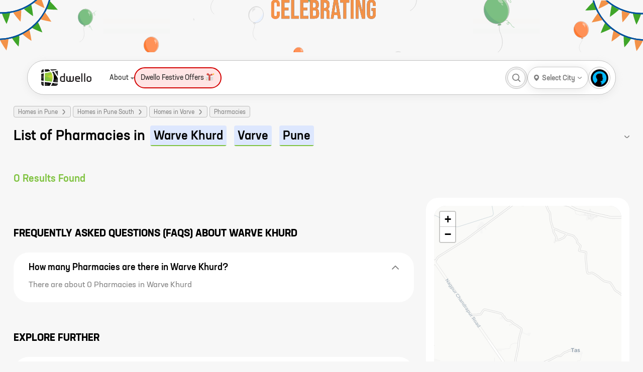

--- FILE ---
content_type: text/javascript
request_url: https://cdn.dwello.in/dwello-next/default/20260119-2/_next/static/chunks/2143-1985e90738ed3460.js
body_size: 4536
content:
(self.webpackChunk_N_E=self.webpackChunk_N_E||[]).push([[2143],{22524:function(e,a,d){"use strict";let o=d(25693),c=o.createClient({socket:{host:"10.102.146.52",port:6379}});c.on("error",e=>{}),c.connect(),e.exports=c},5136:function(e,a,d){"use strict";d.d(a,{$c:function(){return G},AM:function(){return s},BV:function(){return m},KM:function(){return B},UJ:function(){return u},V_:function(){return A},ZY:function(){return r},dR:function(){return S},dz:function(){return _},et:function(){return C},mZ:function(){return h},nR:function(){return i},rJ:function(){return p},sC:function(){return f},zo:function(){return M}});var o=d(67294);d(21876).Buffer;let c=d(22524),n=d(42474);d(45181);let i=[{name:"India",dial_code:"+91",code:"IN"},{name:"United Arab Emirates",dial_code:"+971",code:"AE"},{name:"Afghanistan",dial_code:"+93",code:"AF"},{name:"Aland Islands",dial_code:"+358",code:"AX"},{name:"Albania",dial_code:"+355",code:"AL"},{name:"Algeria",dial_code:"+213",code:"DZ"},{name:"AmericanSamoa",dial_code:"+1684",code:"AS"},{name:"Andorra",dial_code:"+376",code:"AD"},{name:"Angola",dial_code:"+244",code:"AO"},{name:"Anguilla",dial_code:"+1264",code:"AI"},{name:"Antarctica",dial_code:"+672",code:"AQ"},{name:"Antigua and Barbuda",dial_code:"+1268",code:"AG"},{name:"Argentina",dial_code:"+54",code:"AR"},{name:"Armenia",dial_code:"+374",code:"AM"},{name:"Aruba",dial_code:"+297",code:"AW"},{name:"Australia",dial_code:"+61",code:"AU"},{name:"Austria",dial_code:"+43",code:"AT"},{name:"Azerbaijan",dial_code:"+994",code:"AZ"},{name:"Bahamas",dial_code:"+1242",code:"BS"},{name:"Bahrain",dial_code:"+973",code:"BH"},{name:"Bangladesh",dial_code:"+880",code:"BD"},{name:"Barbados",dial_code:"+1246",code:"BB"},{name:"Belarus",dial_code:"+375",code:"BY"},{name:"Belgium",dial_code:"+32",code:"BE"},{name:"Belize",dial_code:"+501",code:"BZ"},{name:"Benin",dial_code:"+229",code:"BJ"},{name:"Bermuda",dial_code:"+1441",code:"BM"},{name:"Bhutan",dial_code:"+975",code:"BT"},{name:"Bolivia, Plurinational State of",dial_code:"+591",code:"BO"},{name:"Bosnia and Herzegovina",dial_code:"+387",code:"BA"},{name:"Botswana",dial_code:"+267",code:"BW"},{name:"Brazil",dial_code:"+55",code:"BR"},{name:"British Indian Ocean Territory",dial_code:"+246",code:"IO"},{name:"Brunei Darussalam",dial_code:"+673",code:"BN"},{name:"Bulgaria",dial_code:"+359",code:"BG"},{name:"Burkina Faso",dial_code:"+226",code:"BF"},{name:"Burundi",dial_code:"+257",code:"BI"},{name:"Cambodia",dial_code:"+855",code:"KH"},{name:"Cameroon",dial_code:"+237",code:"CM"},{name:"Canada",dial_code:"+1",code:"CA"},{name:"Cape Verde",dial_code:"+238",code:"CV"},{name:"Cayman Islands",dial_code:"+ 345",code:"KY"},{name:"Central African Republic",dial_code:"+236",code:"CF"},{name:"Chad",dial_code:"+235",code:"TD"},{name:"Chile",dial_code:"+56",code:"CL"},{name:"China",dial_code:"+86",code:"CN"},{name:"Christmas Island",dial_code:"+61",code:"CX"},{name:"Cocos (Keeling) Islands",dial_code:"+61",code:"CC"},{name:"Colombia",dial_code:"+57",code:"CO"},{name:"Comoros",dial_code:"+269",code:"KM"},{name:"Congo",dial_code:"+242",code:"CG"},{name:"Congo, The Democratic Republic of the Congo",dial_code:"+243",code:"CD"},{name:"Cook Islands",dial_code:"+682",code:"CK"},{name:"Costa Rica",dial_code:"+506",code:"CR"},{name:"Cote d'Ivoire",dial_code:"+225",code:"CI"},{name:"Croatia",dial_code:"+385",code:"HR"},{name:"Cuba",dial_code:"+53",code:"CU"},{name:"Cyprus",dial_code:"+357",code:"CY"},{name:"Czech Republic",dial_code:"+420",code:"CZ"},{name:"Denmark",dial_code:"+45",code:"DK"},{name:"Djibouti",dial_code:"+253",code:"DJ"},{name:"Dominica",dial_code:"+1767",code:"DM"},{name:"Dominican Republic",dial_code:"+1849",code:"DO"},{name:"Ecuador",dial_code:"+593",code:"EC"},{name:"Egypt",dial_code:"+20",code:"EG"},{name:"El Salvador",dial_code:"+503",code:"SV"},{name:"Equatorial Guinea",dial_code:"+240",code:"GQ"},{name:"Eritrea",dial_code:"+291",code:"ER"},{name:"Estonia",dial_code:"+372",code:"EE"},{name:"Ethiopia",dial_code:"+251",code:"ET"},{name:"Falkland Islands (Malvinas)",dial_code:"+500",code:"FK"},{name:"Faroe Islands",dial_code:"+298",code:"FO"},{name:"Fiji",dial_code:"+679",code:"FJ"},{name:"Finland",dial_code:"+358",code:"FI"},{name:"France",dial_code:"+33",code:"FR"},{name:"French Guiana",dial_code:"+594",code:"GF"},{name:"French Polynesia",dial_code:"+689",code:"PF"},{name:"Gabon",dial_code:"+241",code:"GA"},{name:"Gambia",dial_code:"+220",code:"GM"},{name:"Georgia",dial_code:"+995",code:"GE"},{name:"Germany",dial_code:"+49",code:"DE"},{name:"Ghana",dial_code:"+233",code:"GH"},{name:"Gibraltar",dial_code:"+350",code:"GI"},{name:"Greece",dial_code:"+30",code:"GR"},{name:"Greenland",dial_code:"+299",code:"GL"},{name:"Grenada",dial_code:"+1473",code:"GD"},{name:"Guadeloupe",dial_code:"+590",code:"GP"},{name:"Guam",dial_code:"+1671",code:"GU"},{name:"Guatemala",dial_code:"+502",code:"GT"},{name:"Guernsey",dial_code:"+44",code:"GG"},{name:"Guinea",dial_code:"+224",code:"GN"},{name:"Guinea-Bissau",dial_code:"+245",code:"GW"},{name:"Guyana",dial_code:"+595",code:"GY"},{name:"Haiti",dial_code:"+509",code:"HT"},{name:"Holy See (Vatican City State)",dial_code:"+379",code:"VA"},{name:"Honduras",dial_code:"+504",code:"HN"},{name:"Hong Kong",dial_code:"+852",code:"HK"},{name:"Hungary",dial_code:"+36",code:"HU"},{name:"Iceland",dial_code:"+354",code:"IS"},{name:"Indonesia",dial_code:"+62",code:"ID"},{name:"Iran, Islamic Republic of Persian Gulf",dial_code:"+98",code:"IR"},{name:"Iraq",dial_code:"+964",code:"IQ"},{name:"Ireland",dial_code:"+353",code:"IE"},{name:"Isle of Man",dial_code:"+44",code:"IM"},{name:"Israel",dial_code:"+972",code:"IL"},{name:"Italy",dial_code:"+39",code:"IT"},{name:"Jamaica",dial_code:"+1876",code:"JM"},{name:"Japan",dial_code:"+81",code:"JP"},{name:"Jersey",dial_code:"+44",code:"JE"},{name:"Jordan",dial_code:"+962",code:"JO"},{name:"Kazakhstan",dial_code:"+77",code:"KZ"},{name:"Kenya",dial_code:"+254",code:"KE"},{name:"Kiribati",dial_code:"+686",code:"KI"},{name:"Korea, Democratic People's Republic of Korea",dial_code:"+850",code:"KP"},{name:"Korea, Republic of South Korea",dial_code:"+82",code:"KR"},{name:"Kuwait",dial_code:"+965",code:"KW"},{name:"Kyrgyzstan",dial_code:"+996",code:"KG"},{name:"Laos",dial_code:"+856",code:"LA"},{name:"Latvia",dial_code:"+371",code:"LV"},{name:"Lebanon",dial_code:"+961",code:"LB"},{name:"Lesotho",dial_code:"+266",code:"LS"},{name:"Liberia",dial_code:"+231",code:"LR"},{name:"Libyan Arab Jamahiriya",dial_code:"+218",code:"LY"},{name:"Liechtenstein",dial_code:"+423",code:"LI"},{name:"Lithuania",dial_code:"+370",code:"LT"},{name:"Luxembourg",dial_code:"+352",code:"LU"},{name:"Macao",dial_code:"+853",code:"MO"},{name:"Macedonia",dial_code:"+389",code:"MK"},{name:"Madagascar",dial_code:"+261",code:"MG"},{name:"Malawi",dial_code:"+265",code:"MW"},{name:"Malaysia",dial_code:"+60",code:"MY"},{name:"Maldives",dial_code:"+960",code:"MV"},{name:"Mali",dial_code:"+223",code:"ML"},{name:"Malta",dial_code:"+356",code:"MT"},{name:"Marshall Islands",dial_code:"+692",code:"MH"},{name:"Martinique",dial_code:"+596",code:"MQ"},{name:"Mauritania",dial_code:"+222",code:"MR"},{name:"Mauritius",dial_code:"+230",code:"MU"},{name:"Mayotte",dial_code:"+262",code:"YT"},{name:"Mexico",dial_code:"+52",code:"MX"},{name:"Micronesia, Federated States of Micronesia",dial_code:"+691",code:"FM"},{name:"Moldova",dial_code:"+373",code:"MD"},{name:"Monaco",dial_code:"+377",code:"MC"},{name:"Mongolia",dial_code:"+976",code:"MN"},{name:"Montenegro",dial_code:"+382",code:"ME"},{name:"Montserrat",dial_code:"+1664",code:"MS"},{name:"Morocco",dial_code:"+212",code:"MA"},{name:"Mozambique",dial_code:"+258",code:"MZ"},{name:"Myanmar",dial_code:"+95",code:"MM"},{name:"Namibia",dial_code:"+264",code:"NA"},{name:"Nauru",dial_code:"+674",code:"NR"},{name:"Nepal",dial_code:"+977",code:"NP"},{name:"Netherlands",dial_code:"+31",code:"NL"},{name:"Netherlands Antilles",dial_code:"+599",code:"AN"},{name:"New Caledonia",dial_code:"+687",code:"NC"},{name:"New Zealand",dial_code:"+64",code:"NZ"},{name:"Nicaragua",dial_code:"+505",code:"NI"},{name:"Niger",dial_code:"+227",code:"NE"},{name:"Nigeria",dial_code:"+234",code:"NG"},{name:"Niue",dial_code:"+683",code:"NU"},{name:"Norfolk Island",dial_code:"+672",code:"NF"},{name:"Northern Mariana Islands",dial_code:"+1670",code:"MP"},{name:"Norway",dial_code:"+47",code:"NO"},{name:"Oman",dial_code:"+968",code:"OM"},{name:"Pakistan",dial_code:"+92",code:"PK"},{name:"Palau",dial_code:"+680",code:"PW"},{name:"Palestinian Territory, Occupied",dial_code:"+970",code:"PS"},{name:"Panama",dial_code:"+507",code:"PA"},{name:"Papua New Guinea",dial_code:"+675",code:"PG"},{name:"Paraguay",dial_code:"+595",code:"PY"},{name:"Peru",dial_code:"+51",code:"PE"},{name:"Philippines",dial_code:"+63",code:"PH"},{name:"Pitcairn",dial_code:"+872",code:"PN"},{name:"Poland",dial_code:"+48",code:"PL"},{name:"Portugal",dial_code:"+351",code:"PT"},{name:"Puerto Rico",dial_code:"+1939",code:"PR"},{name:"Qatar",dial_code:"+974",code:"QA"},{name:"Romania",dial_code:"+40",code:"RO"},{name:"Russia",dial_code:"+7",code:"RU"},{name:"Rwanda",dial_code:"+250",code:"RW"},{name:"Reunion",dial_code:"+262",code:"RE"},{name:"Saint Barthelemy",dial_code:"+590",code:"BL"},{name:"Saint Helena, Ascension and Tristan Da Cunha",dial_code:"+290",code:"SH"},{name:"Saint Kitts and Nevis",dial_code:"+1869",code:"KN"},{name:"Saint Lucia",dial_code:"+1758",code:"LC"},{name:"Saint Martin",dial_code:"+590",code:"MF"},{name:"Saint Pierre and Miquelon",dial_code:"+508",code:"PM"},{name:"Saint Vincent and the Grenadines",dial_code:"+1784",code:"VC"},{name:"Samoa",dial_code:"+685",code:"WS"},{name:"San Marino",dial_code:"+378",code:"SM"},{name:"Sao Tome and Principe",dial_code:"+239",code:"ST"},{name:"Saudi Arabia",dial_code:"+966",code:"SA"},{name:"Senegal",dial_code:"+221",code:"SN"},{name:"Serbia",dial_code:"+381",code:"RS"},{name:"Seychelles",dial_code:"+248",code:"SC"},{name:"Sierra Leone",dial_code:"+232",code:"SL"},{name:"Singapore",dial_code:"+65",code:"SG"},{name:"Slovakia",dial_code:"+421",code:"SK"},{name:"Slovenia",dial_code:"+386",code:"SI"},{name:"Solomon Islands",dial_code:"+677",code:"SB"},{name:"Somalia",dial_code:"+252",code:"SO"},{name:"South Africa",dial_code:"+27",code:"ZA"},{name:"South Sudan",dial_code:"+211",code:"SS"},{name:"South Georgia and the South Sandwich Islands",dial_code:"+500",code:"GS"},{name:"Spain",dial_code:"+34",code:"ES"},{name:"Sri Lanka",dial_code:"+94",code:"LK"},{name:"Sudan",dial_code:"+249",code:"SD"},{name:"Suriname",dial_code:"+597",code:"SR"},{name:"Svalbard and Jan Mayen",dial_code:"+47",code:"SJ"},{name:"Swaziland",dial_code:"+268",code:"SZ"},{name:"Sweden",dial_code:"+46",code:"SE"},{name:"Switzerland",dial_code:"+41",code:"CH"},{name:"Syrian Arab Republic",dial_code:"+963",code:"SY"},{name:"Taiwan",dial_code:"+886",code:"TW"},{name:"Tajikistan",dial_code:"+992",code:"TJ"},{name:"Tanzania, United Republic of Tanzania",dial_code:"+255",code:"TZ"},{name:"Thailand",dial_code:"+66",code:"TH"},{name:"Timor-Leste",dial_code:"+670",code:"TL"},{name:"Togo",dial_code:"+228",code:"TG"},{name:"Tokelau",dial_code:"+690",code:"TK"},{name:"Tonga",dial_code:"+676",code:"TO"},{name:"Trinidad and Tobago",dial_code:"+1868",code:"TT"},{name:"Tunisia",dial_code:"+216",code:"TN"},{name:"Turkey",dial_code:"+90",code:"TR"},{name:"Turkmenistan",dial_code:"+993",code:"TM"},{name:"Turks and Caicos Islands",dial_code:"+1649",code:"TC"},{name:"Tuvalu",dial_code:"+688",code:"TV"},{name:"Uganda",dial_code:"+256",code:"UG"},{name:"Ukraine",dial_code:"+380",code:"UA"},{name:"United Kingdom",dial_code:"+44",code:"GB"},{name:"United States",dial_code:"+1",code:"US"},{name:"Uruguay",dial_code:"+598",code:"UY"},{name:"Uzbekistan",dial_code:"+998",code:"UZ"},{name:"Vanuatu",dial_code:"+678",code:"VU"},{name:"Venezuela, Bolivarian Republic of Venezuela",dial_code:"+58",code:"VE"},{name:"Vietnam",dial_code:"+84",code:"VN"},{name:"Virgin Islands, British",dial_code:"+1284",code:"VG"},{name:"Virgin Islands, U.S.",dial_code:"+1340",code:"VI"},{name:"Wallis and Futuna",dial_code:"+681",code:"WF"},{name:"Yemen",dial_code:"+967",code:"YE"},{name:"Zambia",dial_code:"+260",code:"ZM"},{name:"Zimbabwe",dial_code:"+263",code:"ZW"}],l="ABCDEFGHIJKLMNOPQRSTUVWXYZabcdefghijklmnopqrstuvwxyz0123456789+/=",t=(e,a,d)=>l.charAt(e>>2)+l.charAt((3&e)<<4|a>>4)+l.charAt((15&a)<<2|d>>6)+l.charAt(63&d),r=(e,a,d)=>"[data-uri]".concat(t(0,e,a)+t(d,255,255),"/yH5BAAAAAAALAAAAAABAAEAAAICRAEAOw=="),m=e=>{let{src:a,width:d,aspectRatio:o,quality:c}=e;return d=d||1200,"https://lh3.googleusercontent.com/".concat(a,"=w").concat(d)},_=e=>{let{src:a,width:d,aspectRatio:o,quality:c}=e;d=d||790;let n=Math.round(d/o);return"https://lh3.googleusercontent.com/".concat(a,"=w").concat(d,"-h").concat(n,"-c-rw-v3")},s=e=>{let{src:a,width:d,quality:o}=e;return"https://lh3.googleusercontent.com/".concat(a,"=w").concat(2*d,"-h").concat(d,"-rw-v3")},u=e=>{let{src:a,width:d,quality:o}=e;return"https://cdn.dwello.in/".concat(a)},h=()=>{let e=(0,o.useRef)(null),[a,d]=(0,o.useState)(!1),[c,n]=(0,o.useState)(!1),i=(e,a)=>{let d;return function(){for(var o=arguments.length,c=Array(o),n=0;n<o;n++)c[n]=arguments[n];clearTimeout(d),d=setTimeout(()=>e.apply(this,c),a)}},l=()=>{let a=e.current;a&&(d(a.scrollLeft>0),n(a.scrollLeft<a.scrollWidth-a.clientWidth))},t=i(a=>{a&&(a.preventDefault(),a.stopPropagation());let d=e.current;d.scrollBy({left:-d.scrollWidth,behavior:"smooth"})},200),r=i(function(a){let d=arguments.length>1&&void 0!==arguments[1]?arguments[1]:0;a&&(a.preventDefault(),a.stopPropagation());let o=e.current;o.scrollBy({left:-o.clientWidth+d,behavior:"smooth"})},200),m=i(function(a){let d=arguments.length>1&&void 0!==arguments[1]?arguments[1]:0;a&&(a.preventDefault(),a.stopPropagation());let o=e.current;o.scrollBy({left:o.clientWidth-d,behavior:"smooth"})},200);return(0,o.useEffect)(()=>{let a=e.current;if(a){l();let e=()=>{l()},d=()=>{l()};return a.addEventListener("scroll",e,{passive:!0}),window.addEventListener("resize",d),()=>{a.removeEventListener("scroll",e,{passive:!0}),window.removeEventListener("resize",d)}}},[]),{scrollRef:e,isLeftArrowVisible:a,isRightArrowVisible:c,scrollToLeft:r,scrollToRight:m,scrollToBeginning:t,updateArrowVisibility:l}},A=e=>{if(!e||-1===e.indexOf("/"))return"COCNtKZ-ANjSVuZ_9VSfCNBonXQLnPIZWph-xWCLe0GGzmwipid65I22b2OiAacOOgoYsVG-JudVdavPYDn9mmKql9zmv23ZPA";{let a=e.split("/");return a[a.length-1]}},S=e=>{let a=e.split("/");return a.splice(0,3),a.join("/")},M=e=>{let a=parseFloat(e);return a<1e5?"₹"+(a/1e3).toFixed(a%1e3>0?1:0)+" K":a<1e7?"₹"+(a/1e5).toFixed(a%1e5>0?1:0)+" L":"₹"+(a/1e7).toFixed(2)+" Cr"},f=e=>{let a=e/1e3;return a>=1?"".concat(a.toFixed(2)," km"):"".concat(e.toFixed(0)," m")},p=e=>{let a=Math.floor(e/3600),d=Math.floor(e%3600/60),o="";return a>0&&(o+="".concat(a," hrs ")),d>0&&(o+="".concat(d," min")),o},C=e=>{window.dataLayer=window.dataLayer||[],window.dataLayer.push({event:"interaction",action:"search_performed",value:e})},g=async function(e,a){let d=arguments.length>2&&void 0!==arguments[2]?arguments[2]:e=>e,o=arguments.length>3&&void 0!==arguments[3]&&arguments[3],c=arguments.length>4&&void 0!==arguments[4]?arguments[4]:604800,i=n.createHash("md5").update(a).digest("hex"),l=await e.get(i),t=!0;if(l){if(!0!==o&&"true"!=o)return JSON.parse(l);await e.del(i)}try{let e=await fetch(a);e.ok||(t=!1),l=await e.json()}catch(e){l={error:"API error!",status:"error"}}if(l.error||(l=await d(l)),t&&!l.error)try{await e.set(i,JSON.stringify(l),{EX:c,NX:!0})}catch(e){}return l},B=()=>fetch("https://analytics.dwello.in/search/recent",{cache:"no-store",credentials:"include"}).then(e=>e.json()).then(e=>e).catch(e=>{}),G=(e,a,d,o,n)=>{let i="",l=!!e&&e.includes("clear_cache=true");return(i=a?"filter="+atob(a):"uri="+e.split("?")[0],d&&(i+="&sortDirection="+d.sortDirection+"&sortBy="+d.sortBy+(d.sortMetaData?"&sortMetaData="+atob(d.sortMetaData):"")),i.includes("uri="))?g(c,"https://analytics.dwello.in/search/produce?".concat(i,"&offset=").concat(o,"&limit=").concat(n),e=>e,l):fetch("https://analytics.dwello.in/search/produce?"+i+"&offset="+o+"&limit="+n,{cache:"no-store"}).then(e=>e.json()).then(e=>e).catch(e=>{})}},67921:function(){},79720:function(){}}]);

--- FILE ---
content_type: text/javascript
request_url: https://cdn.dwello.in/dwello-next/default/20260119-2/_next/static/dwello-prod-build-new/_buildManifest.js
body_size: 1594
content:
self.__BUILD_MANIFEST=function(s,c,e,a,t,o,i,n,r,p,u,d,f,j,l,h,b,g,k,m,_,y,v,w){return{__rewrites:{beforeFiles:[],afterFiles:[{source:"/robots.txt",destination:"/api/robots"},{source:"/offices",destination:"/static/contact"}],fallback:[]},"/":["static/chunks/pages/index-143b1fff5ab4f781.js"],"/404":[c,u,s,e,d,a,i,o,n,r,f,p,j,m,"static/chunks/pages/404-6d637ed8fa42702a.js"],"/500":[c,u,s,e,d,a,i,o,n,r,f,p,j,m,"static/chunks/pages/500-234358f6be2c1d23.js"],"/_error":["static/chunks/pages/_error-82b79221b9ed784b.js"],"/about":[c,s,e,t,a,l,"static/chunks/pages/about-ee7b8cb374e47713.js"],"/amp/explore/[[...slug]]":["static/chunks/pages/amp/explore/[[...slug]]-73d4799860827972.js"],"/amp/news/[article]":[c,u,s,e,t,d,_,a,i,o,n,r,f,p,j,y,"static/chunks/pages/amp/news/[article]-edf14bf3e4b76368.js"],"/amp/projects/[[...slug]]":["static/chunks/pages/amp/projects/[[...slug]]-0997037eab8b570e.js"],"/amp/view/[project]":["static/chunks/pages/amp/view/[project]-b0f07923822068ac.js"],"/careers":[c,s,e,t,a,o,"static/chunks/pages/careers-1efb7dfc6d44db04.js"],"/collections/[[...slug]]":[s,t,"static/chunks/pages/collections/[[...slug]]-7246ecaca7cfe6f4.js"],"/contact":[c,s,e,t,a,l,"static/chunks/pages/contact-dce01d028701584b.js"],"/converter/[converters]":[c,s,e,t,"static/chunks/1273-7c4fd8145ac92cab.js",a,i,o,n,r,p,"static/chunks/pages/converter/[converters]-d9037495c7a75ffd.js"],"/converters":[c,s,e,t,a,i,o,"static/chunks/pages/converters-857de01b16fa4f15.js"],"/crm_privacy_policy":[s,t,"static/chunks/pages/crm_privacy_policy-662b4dd129674afd.js"],"/developer":[c,s,e,t,a,l,"static/chunks/pages/developer-351ee1c7854244e5.js"],"/disclaimer":[s,t,"static/chunks/pages/disclaimer-b05c6b0d35e59608.js"],"/dwello-advantage":[c,s,e,a,i,o,n,r,p,"static/chunks/pages/dwello-advantage-a890e40c5be7d129.js"],"/explore/[[...slug]]":["static/chunks/pages/explore/[[...slug]]-2c9b695ebf1da238.js"],"/faq":[s,o,"static/chunks/pages/faq-f4f8248e7c7ae627.js"],"/faq/[category]":[s,"static/chunks/pages/faq/[category]-a3ab364cd304c42c.js"],"/faq/[category]/[faqQuestion]":[s,"static/chunks/pages/faq/[category]/[faqQuestion]-42c8648b851931c7.js"],"/home-interior-deals":[c,s,e,a,i,o,n,r,p,h,v,"static/chunks/pages/home-interior-deals-3d76f825fa5554cb.js"],"/home-lane":[c,s,e,a,i,o,n,r,p,h,w,"static/chunks/pages/home-lane-1b390b77a53e0840.js"],"/home-loan-offers":[c,s,e,a,i,o,n,r,"static/chunks/8759-b8af9a850ffee990.js","static/chunks/pages/home-loan-offers-658df9c133a36a6c.js"],"/home-loan-offers/home-loan-emi-calculator":[s,"static/chunks/9963-5ed9fbd430343113.js","static/chunks/2647-4c206f302ce782db.js","static/chunks/pages/home-loan-offers/home-loan-emi-calculator-051dd76c5684ca4d.js"],"/home-loan-offers/mutual-fund-calculator":[s,"static/chunks/pages/home-loan-offers/mutual-fund-calculator-c6c7b65581ba2a45.js"],"/ikea":[c,s,e,a,i,o,n,r,p,h,w,v,"static/chunks/pages/ikea-ee521338ba2c86ee.js"],"/locations/[...location]":["static/chunks/pages/locations/[...location]-f816608257520324.js"],"/nearby/[[...slug]]":["static/chunks/pages/nearby/[[...slug]]-bec47f164ac73041.js"],"/news":[c,s,e,t,"static/chunks/8065-c1e2ada11efb4745.js",a,i,o,"static/chunks/pages/news-094c666d80138ce9.js"],"/news/category/[[...category]]":[c,s,e,t,b,a,i,o,g,"static/chunks/pages/news/category/[[...category]]-07aa62c1d99aab3a.js"],"/news/search/[searchquery]":[c,s,e,t,b,a,i,o,g,"static/chunks/pages/news/search/[searchquery]-cdc1c91d96e730f6.js"],"/news/tags/[tag]":[c,s,e,t,b,a,i,o,g,"static/chunks/pages/news/tags/[tag]-2d56b0a52d9eed7c.js"],"/news/[article]":[c,u,s,e,t,d,_,a,i,o,n,r,f,p,j,y,"static/chunks/pages/news/[article]-9f5ad8908667647a.js"],"/pin-code":[c,s,e,a,i,o,n,r,p,"static/chunks/pages/pin-code-f60090d2f0c31280.js"],"/pin-code/[...slug]":[c,s,e,t,a,i,o,n,r,p,"static/chunks/pages/pin-code/[...slug]-28f50c1b392582fe.js"],"/privacy_policy":[s,t,"static/chunks/pages/privacy_policy-94049ad5caab1a5f.js"],"/project/[projectId]/amenities":[c,s,e,t,"static/chunks/7697-48dca448de68068f.js",a,i,o,n,r,k,"static/chunks/pages/project/[projectId]/amenities-7f9970d727916a2d.js"],"/project/[projectId]/brochure":[c,s,e,t,a,i,o,n,r,"static/chunks/pages/project/[projectId]/brochure-235b9347096099f8.js"],"/project/[projectId]/directions":[c,s,e,t,a,i,o,n,r,"static/chunks/pages/project/[projectId]/directions-3081ad9bb479de10.js"],"/project/[projectId]/floor_plans":[c,s,e,t,"static/chunks/2452-310c2a9a1bcae03b.js",a,i,o,n,r,k,"static/chunks/pages/project/[projectId]/floor_plans-b8d32abaa7133122.js"],"/project/[projectId]/photos":[c,s,e,t,a,i,o,n,r,"static/chunks/5862-53a0d6afa00b28da.js","static/chunks/pages/project/[projectId]/photos-608c36f928f58951.js"],"/project/[projectId]/videos":[c,s,e,t,"static/chunks/2560-e41ef481da0f0abd.js",a,i,o,n,r,k,"static/chunks/pages/project/[projectId]/videos-a579d391eaafdeb0.js"],"/projects/[[...slug]]":["static/chunks/pages/projects/[[...slug]]-cc4ed7b6bd3bacbd.js"],"/refund_policy":[s,t,"static/chunks/pages/refund_policy-24b40349f184ae3d.js"],"/shipping_policy":[s,t,"static/chunks/pages/shipping_policy-163f669d264e143d.js"],"/sitemap/[...sitemap]":["static/chunks/pages/sitemap/[...sitemap]-d48ffe70fe09e6ee.js"],"/sitemap.xml":["static/chunks/pages/sitemap.xml-5f49c3510ed22012.js"],"/terms_of_use":[s,t,"static/chunks/pages/terms_of_use-c81efb988e2c8267.js"],"/unsub":[c,s,e,t,a,o,"static/chunks/pages/unsub-da3ffe345a931bf0.js"],"/view/[project]":["static/chunks/pages/view/[project]-743df0465d42d8f2.js"],"/[slug]":["static/chunks/pages/[slug]-88e3251eb63f6bb4.js"],sortedPages:["/","/404","/500","/_app","/_error","/about","/amp/explore/[[...slug]]","/amp/news/[article]","/amp/projects/[[...slug]]","/amp/view/[project]","/careers","/collections/[[...slug]]","/contact","/converter/[converters]","/converters","/crm_privacy_policy","/developer","/disclaimer","/dwello-advantage","/explore/[[...slug]]","/faq","/faq/[category]","/faq/[category]/[faqQuestion]","/home-interior-deals","/home-lane","/home-loan-offers","/home-loan-offers/home-loan-emi-calculator","/home-loan-offers/mutual-fund-calculator","/ikea","/locations/[...location]","/nearby/[[...slug]]","/news","/news/category/[[...category]]","/news/search/[searchquery]","/news/tags/[tag]","/news/[article]","/pin-code","/pin-code/[...slug]","/privacy_policy","/project/[projectId]/amenities","/project/[projectId]/brochure","/project/[projectId]/directions","/project/[projectId]/floor_plans","/project/[projectId]/photos","/project/[projectId]/videos","/projects/[[...slug]]","/refund_policy","/shipping_policy","/sitemap/[...sitemap]","/sitemap.xml","/terms_of_use","/unsub","/view/[project]","/[slug]"]}}("static/chunks/1876-bcb9c89fa8318ae4.js","static/chunks/fec483df-4d205d009b174891.js","static/chunks/6671-e89697b8484cfcc0.js","static/chunks/2143-1985e90738ed3460.js","static/chunks/6421-4169320220ff1bd8.js","static/chunks/4020-4169dd610dba7350.js","static/chunks/3429-55b954a49e6c9d21.js","static/chunks/9171-0fedbf8f2ccb0e20.js","static/chunks/5691-4ac588afab60ab14.js","static/chunks/1682-2c62ba931be6ae1b.js","static/chunks/3c8ae537-ff150a87c5fb38e3.js","static/chunks/4332-abd829503357b109.js","static/chunks/1193-6ec9d1d93aa95c5c.js","static/chunks/9114-72969ef1e986c455.js","static/chunks/7899-914b4827dee30a52.js","static/chunks/5781-0a0b4ecdd4f9d029.js","static/chunks/3605-e6eb6079e98dd2b1.js","static/chunks/2867-08fe8f5a16e26ac4.js","static/chunks/6874-45b020d861f508c8.js","static/chunks/7194-47fbc52f6bf891b5.js","static/chunks/5127-72974289f7e86708.js","static/chunks/9889-0a84235cfec6b46d.js","static/chunks/2258-180d8f5312c213e6.js","static/chunks/4494-7874caeb1c732826.js"),self.__BUILD_MANIFEST_CB&&self.__BUILD_MANIFEST_CB();

--- FILE ---
content_type: text/javascript
request_url: https://cdn.dwello.in/dwello-next/default/20260119-2/_next/static/chunks/pages/locations/%5B...location%5D-f816608257520324.js
body_size: 1374
content:
(self.webpackChunk_N_E=self.webpackChunk_N_E||[]).push([[9681],{37382:function(e,t,l){(window.__NEXT_P=window.__NEXT_P||[]).push(["/locations/[...location]",function(){return l(4586)}])},95677:function(e,t,l){"use strict";Object.defineProperty(t,"__esModule",{value:!0}),function(e,t){for(var l in t)Object.defineProperty(e,l,{enumerable:!0,get:t[l]})}(t,{noSSR:function(){return a},default:function(){return u}});let r=l(38754),n=(l(67294),r._(l(8976)));function o(e){return{default:(null==e?void 0:e.default)||e}}function a(e,t){return delete t.webpack,delete t.modules,e(t)}function u(e,t){let l=n.default,r={loading:e=>{let{error:t,isLoading:l,pastDelay:r}=e;return null}};e instanceof Promise?r.loader=()=>e:"function"==typeof e?r.loader=e:"object"==typeof e&&(r={...r,...e}),r={...r,...t};let u=r.loader,i=()=>null!=u?u().then(o):Promise.resolve(o(()=>null));return(r.loadableGenerated&&(r={...r,...r.loadableGenerated},delete r.loadableGenerated),"boolean"!=typeof r.ssr||r.ssr)?l({...r,loader:i}):(delete r.webpack,delete r.modules,a(l,r))}("function"==typeof t.default||"object"==typeof t.default&&null!==t.default)&&void 0===t.default.__esModule&&(Object.defineProperty(t.default,"__esModule",{value:!0}),Object.assign(t.default,t),e.exports=t.default)},92254:function(e,t,l){"use strict";Object.defineProperty(t,"__esModule",{value:!0}),Object.defineProperty(t,"LoadableContext",{enumerable:!0,get:function(){return o}});let r=l(38754),n=r._(l(67294)),o=n.default.createContext(null)},8976:function(e,t,l){"use strict";Object.defineProperty(t,"__esModule",{value:!0}),Object.defineProperty(t,"default",{enumerable:!0,get:function(){return _}});let r=l(38754),n=r._(l(67294)),o=l(92254),a=[],u=[],i=!1;function s(e){let t=e(),l={loading:!0,loaded:null,error:null};return l.promise=t.then(e=>(l.loading=!1,l.loaded=e,e)).catch(e=>{throw l.loading=!1,l.error=e,e}),l}class d{promise(){return this._res.promise}retry(){this._clearTimeouts(),this._res=this._loadFn(this._opts.loader),this._state={pastDelay:!1,timedOut:!1};let{_res:e,_opts:t}=this;e.loading&&("number"==typeof t.delay&&(0===t.delay?this._state.pastDelay=!0:this._delay=setTimeout(()=>{this._update({pastDelay:!0})},t.delay)),"number"==typeof t.timeout&&(this._timeout=setTimeout(()=>{this._update({timedOut:!0})},t.timeout))),this._res.promise.then(()=>{this._update({}),this._clearTimeouts()}).catch(e=>{this._update({}),this._clearTimeouts()}),this._update({})}_update(e){this._state={...this._state,error:this._res.error,loaded:this._res.loaded,loading:this._res.loading,...e},this._callbacks.forEach(e=>e())}_clearTimeouts(){clearTimeout(this._delay),clearTimeout(this._timeout)}getCurrentValue(){return this._state}subscribe(e){return this._callbacks.add(e),()=>{this._callbacks.delete(e)}}constructor(e,t){this._loadFn=e,this._opts=t,this._callbacks=new Set,this._delay=null,this._timeout=null,this.retry()}}function c(e){return function(e,t){let l=Object.assign({loader:null,loading:null,delay:200,timeout:null,webpack:null,modules:null},t),r=null;function a(){if(!r){let t=new d(e,l);r={getCurrentValue:t.getCurrentValue.bind(t),subscribe:t.subscribe.bind(t),retry:t.retry.bind(t),promise:t.promise.bind(t)}}return r.promise()}if(!i){let e=l.webpack?l.webpack():l.modules;e&&u.push(t=>{for(let l of e)if(t.includes(l))return a()})}function s(e,t){!function(){a();let e=n.default.useContext(o.LoadableContext);e&&Array.isArray(l.modules)&&l.modules.forEach(t=>{e(t)})}();let u=n.default.useSyncExternalStore(r.subscribe,r.getCurrentValue,r.getCurrentValue);return n.default.useImperativeHandle(t,()=>({retry:r.retry}),[]),n.default.useMemo(()=>{var t;return u.loading||u.error?n.default.createElement(l.loading,{isLoading:u.loading,pastDelay:u.pastDelay,timedOut:u.timedOut,error:u.error,retry:r.retry}):u.loaded?n.default.createElement((t=u.loaded)&&t.default?t.default:t,e):null},[e,u])}return s.preload=()=>a(),s.displayName="LoadableComponent",n.default.forwardRef(s)}(s,e)}function f(e,t){let l=[];for(;e.length;){let r=e.pop();l.push(r(t))}return Promise.all(l).then(()=>{if(e.length)return f(e,t)})}c.preloadAll=()=>new Promise((e,t)=>{f(a).then(e,t)}),c.preloadReady=e=>(void 0===e&&(e=[]),new Promise(t=>{let l=()=>(i=!0,t());f(u,e).then(l,l)})),window.__NEXT_PRELOADREADY=c.preloadReady;let _=c},4586:function(e,t,l){"use strict";l.r(t),l.d(t,{__N_SSP:function(){return i},default:function(){return s}});var r=l(85893);l(67294);var n=l(5152),o=l.n(n);let a=o()(()=>Promise.all([l.e(3714),l.e(1876),l.e(6671),l.e(6421),l.e(2143),l.e(3429),l.e(4020),l.e(9171),l.e(5691),l.e(1682),l.e(5862),l.e(4306),l.e(2690)]).then(l.bind(l,92690)),{loadableGenerated:{webpack:()=>[92690]}}),u=o()(()=>Promise.all([l.e(3714),l.e(1876),l.e(6671),l.e(6421),l.e(2143),l.e(3429),l.e(4020),l.e(3987)]).then(l.bind(l,83987)),{loadableGenerated:{webpack:()=>[83987]}});var i=!0;function s(e){let{seoData:t,cities:l,locationResponse:n,loadComponent:o,isMobile:i}=e;return(0,r.jsx)(r.Fragment,{children:"overview"===o?(0,r.jsx)(a,{seoData:t,cities:l,locationResponse:n,isMobileDevice:i}):(0,r.jsx)(u,{seoData:t,cities:l,locationResponse:n,isMobileDevice:i})})}},5152:function(e,t,l){e.exports=l(95677)}},function(e){e.O(0,[9774,2888,179],function(){return e(e.s=37382)}),_N_E=e.O()}]);

--- FILE ---
content_type: text/javascript
request_url: https://cdn.dwello.in/dwello-next/default/20260119-2/_next/static/chunks/6183.629856a7ac88ecd3.js
body_size: 5632
content:
"use strict";(self.webpackChunk_N_E=self.webpackChunk_N_E||[]).push([[6183],{6183:function(e,i,o){o.r(i),o.d(i,{default:function(){return h}});var t=o(85893),f=o(67294),r=o(39153),a=o(20577),n=o(32604),x=o(5715),s=o(52013),l=o(25830),p=o(45243),b=o(21336),c=o(10490),w=o.n(c);o(53429);var d=o(74020);let m=new String(".locationWrapper.jsx-e6e11697efb75ff0{display:-webkit-box;display:-webkit-flex;display:-moz-box;display:-ms-flexbox;display:flex;-webkit-box-orient:vertical;-webkit-box-direction:normal;-webkit-flex-direction:column;-moz-box-orient:vertical;-moz-box-direction:normal;-ms-flex-direction:column;flex-direction:column;padding:10px;cursor:pointer;text-decoration:none;color:inherit}.locationWrapper.jsx-e6e11697efb75ff0 .iconWrapper.jsx-e6e11697efb75ff0{height:170px;width:100%;position:relative;-webkit-border-radius:16px;-moz-border-radius:16px;border-radius:16px;overflow:hidden}.locationWrapper.jsx-e6e11697efb75ff0 .iconWrapper.jsx-e6e11697efb75ff0 .mapViewConfig.jsx-e6e11697efb75ff0{position:absolute;top:9px;left:9px;z-index:1;background:rgba(255,255,255,.4);-webkit-backdrop-filter:blur(10px);backdrop-filter:blur(10px);-webkit-border-radius:15px;-moz-border-radius:15px;border-radius:15px;padding:6px 10px;font-weight:400;font-size:12px;line-height:12px}.locationWrapper.jsx-e6e11697efb75ff0 .iconWrapperMapView.jsx-e6e11697efb75ff0{height:144px}.locationWrapper.jsx-e6e11697efb75ff0 .locationName.jsx-e6e11697efb75ff0{font-weight:500;font-size:18px;line-height:23px;color:var(--color-black);margin-top:10px;white-space:nowrap;overflow:hidden;-o-text-overflow:ellipsis;text-overflow:ellipsis}.locationWrapper.jsx-e6e11697efb75ff0 .pcDetailsWrapper.jsx-e6e11697efb75ff0{display:-webkit-box;display:-webkit-flex;display:-moz-box;display:-ms-flexbox;display:flex;-webkit-box-orient:vertical;-webkit-box-direction:normal;-webkit-flex-direction:column;-moz-box-orient:vertical;-moz-box-direction:normal;-ms-flex-direction:column;flex-direction:column}.locationWrapper.jsx-e6e11697efb75ff0 .locationNameMapView.jsx-e6e11697efb75ff0{font-weight:700;font-size:14px;line-height:20px;color:#0e0e0e}.locationWrapper.jsx-e6e11697efb75ff0 .locality.jsx-e6e11697efb75ff0{font-weight:400;font-size:12px;line-height:15px;display:-webkit-box;display:-webkit-flex;display:-moz-box;display:-ms-flexbox;display:flex;-webkit-box-orient:horizontal;-webkit-box-direction:normal;-webkit-flex-direction:row;-moz-box-orient:horizontal;-moz-box-direction:normal;-ms-flex-direction:row;flex-direction:row;-webkit-box-align:center;-webkit-align-items:center;-moz-box-align:center;-ms-flex-align:center;align-items:center;-webkit-box-pack:start;-webkit-justify-content:flex-start;-moz-box-pack:start;-ms-flex-pack:start;justify-content:flex-start;margin-top:2.5px;color:var(--color-grey)}.locationWrapper.jsx-e6e11697efb75ff0 .localityMapView.jsx-e6e11697efb75ff0{font-weight:400;font-size:12px;line-height:15px;display:-webkit-box;display:-webkit-flex;display:-moz-box;display:-ms-flexbox;display:flex;-webkit-box-orient:horizontal;-webkit-box-direction:normal;-webkit-flex-direction:row;-moz-box-orient:horizontal;-moz-box-direction:normal;-ms-flex-direction:row;flex-direction:row;-webkit-box-align:start;-webkit-align-items:flex-start;-moz-box-align:start;-ms-flex-align:start;align-items:flex-start;-webkit-box-pack:start;-webkit-justify-content:flex-start;-moz-box-pack:start;-ms-flex-pack:start;justify-content:flex-start;margin-top:4px;color:var(--color-grey)}.locationWrapper.jsx-e6e11697efb75ff0 .localityMapView.jsx-e6e11697efb75ff0 h4.jsx-e6e11697efb75ff0{font-size:12px!important}.locationWrapper.jsx-e6e11697efb75ff0 .locationIcn.jsx-e6e11697efb75ff0{display:-webkit-box;display:-webkit-flex;display:-moz-box;display:-ms-flexbox;display:flex;margin-right:5px;position:relative;top:-1px;width:15px}.locationWrapper.jsx-e6e11697efb75ff0 .locationIcn.jsx-e6e11697efb75ff0 svg.jsx-e6e11697efb75ff0{height:15px!important;width:15px!important}.locationWrapper.jsx-e6e11697efb75ff0 .locationDetailsWrap.jsx-e6e11697efb75ff0{display:-webkit-box;display:-webkit-flex;display:-moz-box;display:-ms-flexbox;display:flex;-webkit-box-orient:horizontal;-webkit-box-direction:normal;-webkit-flex-direction:row;-moz-box-orient:horizontal;-moz-box-direction:normal;-ms-flex-direction:row;flex-direction:row;-webkit-box-align:center;-webkit-align-items:center;-moz-box-align:center;-ms-flex-align:center;align-items:center;-webkit-box-pack:start;-webkit-justify-content:flex-start;-moz-box-pack:start;-ms-flex-pack:start;justify-content:flex-start;margin-top:8px;padding-bottom:12px;border-bottom:1px solid var(--color-grey-200)}.locationWrapper.jsx-e6e11697efb75ff0 .locationDetailsWrap.jsx-e6e11697efb75ff0 .locationDetailsItem.jsx-e6e11697efb75ff0{font-weight:400;font-size:12px;line-height:15px;color:var(--color-black);display:-webkit-box;display:-webkit-flex;display:-moz-box;display:-ms-flexbox;display:flex;-webkit-box-align:center;-webkit-align-items:center;-moz-box-align:center;-ms-flex-align:center;align-items:center}.locationWrapper.jsx-e6e11697efb75ff0 .locationDetailsWrap.jsx-e6e11697efb75ff0 .locationDetailsItem.jsx-e6e11697efb75ff0:first-child{margin-right:16px}.locationWrapper.jsx-e6e11697efb75ff0 .locationDetailsWrap.jsx-e6e11697efb75ff0 .locationDetailsItem.jsx-e6e11697efb75ff0 .configIcon.jsx-e6e11697efb75ff0{width:14px;height:10px;display:-webkit-box;display:-webkit-flex;display:-moz-box;display:-ms-flexbox;display:flex;margin-right:5px;position:relative;top:-1px}.locationWrapper.jsx-e6e11697efb75ff0 .locationDetailsWrap.jsx-e6e11697efb75ff0 .locationDetailsItem.jsx-e6e11697efb75ff0 .floorplanIcon.jsx-e6e11697efb75ff0{display:-webkit-box;display:-webkit-flex;display:-moz-box;display:-ms-flexbox;display:flex;width:10px;height:10px;margin-right:5px;position:relative;top:-2px}.locationWrapper.jsx-e6e11697efb75ff0 .locationDetailsWrapMapView.jsx-e6e11697efb75ff0{margin-top:5px;padding-bottom:5px}.locationWrapper.jsx-e6e11697efb75ff0 .locationCtaWrapper.jsx-e6e11697efb75ff0{display:-webkit-box;display:-webkit-flex;display:-moz-box;display:-ms-flexbox;display:flex;-webkit-box-orient:horizontal;-webkit-box-direction:normal;-webkit-flex-direction:row;-moz-box-orient:horizontal;-moz-box-direction:normal;-ms-flex-direction:row;flex-direction:row;-webkit-box-align:center;-webkit-align-items:center;-moz-box-align:center;-ms-flex-align:center;align-items:center;-webkit-box-pack:justify;-webkit-justify-content:space-between;-moz-box-pack:justify;-ms-flex-pack:justify;justify-content:space-between;margin-top:10px}.locationWrapper.jsx-e6e11697efb75ff0 .locationCtaWrapper.jsx-e6e11697efb75ff0 .locationCta.jsx-e6e11697efb75ff0{display:none;-webkit-box-orient:horizontal;-webkit-box-direction:normal;-webkit-flex-direction:row;-moz-box-orient:horizontal;-moz-box-direction:normal;-ms-flex-direction:row;flex-direction:row;-webkit-box-pack:center;-webkit-justify-content:center;-moz-box-pack:center;-ms-flex-pack:center;justify-content:center;-webkit-box-align:center;-webkit-align-items:center;-moz-box-align:center;-ms-flex-align:center;align-items:center;padding:7px 10px;background:var(--color-brand);-webkit-border-radius:30px;-moz-border-radius:30px;border-radius:30px;font-weight:500;font-size:12px;line-height:15px;color:var(--color-white);cursor:pointer}.locationWrapper.jsx-e6e11697efb75ff0 .locationCtaWrapper.jsx-e6e11697efb75ff0 .locationPrice.jsx-e6e11697efb75ff0{font-weight:500;font-size:18px;line-height:29px;color:var(--color-black);text-transform:uppercase}.locationWrapper.jsx-e6e11697efb75ff0 .locationCtaWrapper.jsx-e6e11697efb75ff0 .locationPriceMapView.jsx-e6e11697efb75ff0{font-weight:500;font-size:16px;line-height:20px;color:var(--color-black);text-transform:uppercase}.locationWrapper.jsx-e6e11697efb75ff0 .locationCtaWrapperMapView.jsx-e6e11697efb75ff0{margin-top:8px}.locationWrapper.jsx-e6e11697efb75ff0:hover .locationCtaWrapper.jsx-e6e11697efb75ff0 .locationCta.jsx-e6e11697efb75ff0{display:-webkit-box;display:-webkit-flex;display:-moz-box;display:-ms-flexbox;display:flex}.locationWrapperMapView.jsx-e6e11697efb75ff0{padding:12px}.adjustForSimilarlocations.jsx-e6e11697efb75ff0{padding:0}.adjustForSimilarlocations.jsx-e6e11697efb75ff0 .pcDetailsWrapper.jsx-e6e11697efb75ff0{padding:0 10px 10px}.compactCard.jsx-e6e11697efb75ff0 .iconWrapper.jsx-e6e11697efb75ff0{-webkit-border-radius:16px 16px 0 0;-moz-border-radius:16px 16px 0 0;border-radius:16px 16px 0 0}.compactCard.jsx-e6e11697efb75ff0 .pcDetailsWrapper.jsx-e6e11697efb75ff0{padding:16px}.compactCard.jsx-e6e11697efb75ff0 .pcDetailsWrapper.jsx-e6e11697efb75ff0 .locationName.jsx-e6e11697efb75ff0{margin-top:0;font-weight:500;font-size:16px;line-height:20px;color:#0e0e0e}.compactCard.jsx-e6e11697efb75ff0 .pcDetailsWrapper.jsx-e6e11697efb75ff0 .locality.jsx-e6e11697efb75ff0,.compactCard.jsx-e6e11697efb75ff0 .pcDetailsWrapper.jsx-e6e11697efb75ff0 .locationDetailsWrap.jsx-e6e11697efb75ff0,.compactCard.jsx-e6e11697efb75ff0 .pcDetailsWrapper.jsx-e6e11697efb75ff0 .locationCtaWrapper.jsx-e6e11697efb75ff0{display:none}.gridlocationWrapper.jsx-e6e11697efb75ff0{display:-webkit-box;display:-webkit-flex;display:-moz-box;display:-ms-flexbox;display:flex;-webkit-box-orient:vertical;-webkit-box-direction:normal;-webkit-flex-direction:column;-moz-box-orient:vertical;-moz-box-direction:normal;-ms-flex-direction:column;flex-direction:column;padding:10px;text-decoration:none;color:inherit}.gridlocationWrapper.jsx-e6e11697efb75ff0 .pwTagWrapper.jsx-e6e11697efb75ff0{display:-webkit-box;display:-webkit-flex;display:-moz-box;display:-ms-flexbox;display:flex;-webkit-box-orient:horizontal;-webkit-box-direction:normal;-webkit-flex-direction:row;-moz-box-orient:horizontal;-moz-box-direction:normal;-ms-flex-direction:row;flex-direction:row;-webkit-box-align:stretch;-webkit-align-items:stretch;-moz-box-align:stretch;-ms-flex-align:stretch;align-items:stretch;-webkit-box-pack:start;-webkit-justify-content:flex-start;-moz-box-pack:start;-ms-flex-pack:start;justify-content:flex-start}.gridlocationWrapper.jsx-e6e11697efb75ff0 .pwTagWrapper.jsx-e6e11697efb75ff0 .pwTag.jsx-e6e11697efb75ff0{background:#9acf68;-webkit-border-radius:30px;-moz-border-radius:30px;border-radius:30px;padding:6px 7px 4px 7px;font-weight:500;font-size:8px;line-height:10px;text-transform:uppercase;color:#fff;cursor:pointer;margin-bottom:10px;margin-right:10px}.gridlocationWrapper.jsx-e6e11697efb75ff0 .pwRow1.jsx-e6e11697efb75ff0{display:-webkit-box;display:-webkit-flex;display:-moz-box;display:-ms-flexbox;display:flex;-webkit-box-orient:horizontal;-webkit-box-direction:normal;-webkit-flex-direction:row;-moz-box-orient:horizontal;-moz-box-direction:normal;-ms-flex-direction:row;flex-direction:row;-webkit-box-align:start;-webkit-align-items:flex-start;-moz-box-align:start;-ms-flex-align:start;align-items:flex-start}.gridlocationWrapper.jsx-e6e11697efb75ff0 .pwRow1.jsx-e6e11697efb75ff0 .pwImageWrapper.jsx-e6e11697efb75ff0{display:-webkit-box;display:-webkit-flex;display:-moz-box;display:-ms-flexbox;display:flex;-webkit-box-orient:vertical;-webkit-box-direction:normal;-webkit-flex-direction:column;-moz-box-orient:vertical;-moz-box-direction:normal;-ms-flex-direction:column;flex-direction:column;-webkit-box-align:stretch;-webkit-align-items:stretch;-moz-box-align:stretch;-ms-flex-align:stretch;align-items:stretch;width:243px;height:208px;background:#fff;-webkit-border-radius:16px;-moz-border-radius:16px;border-radius:16px;overflow:hidden}.gridlocationWrapper.jsx-e6e11697efb75ff0 .pwRow1.jsx-e6e11697efb75ff0 .pwDetailsWrapper.jsx-e6e11697efb75ff0{display:-webkit-box;display:-webkit-flex;display:-moz-box;display:-ms-flexbox;display:flex;-webkit-box-orient:vertical;-webkit-box-direction:normal;-webkit-flex-direction:column;-moz-box-orient:vertical;-moz-box-direction:normal;-ms-flex-direction:column;flex-direction:column;-webkit-box-flex:1;-webkit-flex:1;-moz-box-flex:1;-ms-flex:1;flex:1;padding-left:16px;max-width:-webkit-calc(100% - 243px);max-width:-moz-calc(100% - 243px);max-width:calc(100% - 243px);-webkit-align-self:stretch;-ms-flex-item-align:stretch;align-self:stretch;-webkit-box-pack:justify;-webkit-justify-content:space-between;-moz-box-pack:justify;-ms-flex-pack:justify;justify-content:space-between}.gridlocationWrapper.jsx-e6e11697efb75ff0 .pwRow1.jsx-e6e11697efb75ff0 .pwDetailsWrapper.jsx-e6e11697efb75ff0 .pwdR1.jsx-e6e11697efb75ff0{display:-webkit-box;display:-webkit-flex;display:-moz-box;display:-ms-flexbox;display:flex;-webkit-box-orient:horizontal;-webkit-box-direction:normal;-webkit-flex-direction:row;-moz-box-orient:horizontal;-moz-box-direction:normal;-ms-flex-direction:row;flex-direction:row;-webkit-box-align:start;-webkit-align-items:flex-start;-moz-box-align:start;-ms-flex-align:start;align-items:flex-start;-webkit-box-pack:justify;-webkit-justify-content:space-between;-moz-box-pack:justify;-ms-flex-pack:justify;justify-content:space-between}.gridlocationWrapper.jsx-e6e11697efb75ff0 .pwRow1.jsx-e6e11697efb75ff0 .pwDetailsWrapper.jsx-e6e11697efb75ff0 .pwdR1.jsx-e6e11697efb75ff0 .pwTag.jsx-e6e11697efb75ff0{background:#9acf68;-webkit-border-radius:30px;-moz-border-radius:30px;border-radius:30px;padding:6px 7px 4px 7px;font-weight:500;font-size:8px;line-height:10px;text-transform:uppercase;color:#fff;cursor:pointer}.gridlocationWrapper.jsx-e6e11697efb75ff0 .pwRow1.jsx-e6e11697efb75ff0 .pwDetailsWrapper.jsx-e6e11697efb75ff0 .pwNameParent.jsx-e6e11697efb75ff0{display:-webkit-box;display:-webkit-flex;display:-moz-box;display:-ms-flexbox;display:flex;-webkit-box-orient:horizontal;-webkit-box-direction:normal;-webkit-flex-direction:row;-moz-box-orient:horizontal;-moz-box-direction:normal;-ms-flex-direction:row;flex-direction:row;-webkit-box-align:start;-webkit-align-items:flex-start;-moz-box-align:start;-ms-flex-align:start;align-items:flex-start;-webkit-box-pack:justify;-webkit-justify-content:space-between;-moz-box-pack:justify;-ms-flex-pack:justify;justify-content:space-between}.gridlocationWrapper.jsx-e6e11697efb75ff0 .pwRow1.jsx-e6e11697efb75ff0 .pwDetailsWrapper.jsx-e6e11697efb75ff0 .pwNameParent.jsx-e6e11697efb75ff0 .pwNameWrapper.jsx-e6e11697efb75ff0{display:-webkit-box;display:-webkit-flex;display:-moz-box;display:-ms-flexbox;display:flex;-webkit-box-orient:vertical;-webkit-box-direction:normal;-webkit-flex-direction:column;-moz-box-orient:vertical;-moz-box-direction:normal;-ms-flex-direction:column;flex-direction:column;-webkit-box-flex:1;-webkit-flex:1;-moz-box-flex:1;-ms-flex:1;flex:1}.gridlocationWrapper.jsx-e6e11697efb75ff0 .pwRow1.jsx-e6e11697efb75ff0 .pwDetailsWrapper.jsx-e6e11697efb75ff0 .pwNameParent.jsx-e6e11697efb75ff0 .pwShare.jsx-e6e11697efb75ff0{background:#fff;border:.5px solid#b8b8b8;-webkit-border-radius:30px;-moz-border-radius:30px;border-radius:30px;display:-webkit-box;display:-webkit-flex;display:-moz-box;display:-ms-flexbox;display:flex;-webkit-box-orient:horizontal;-webkit-box-direction:normal;-webkit-flex-direction:row;-moz-box-orient:horizontal;-moz-box-direction:normal;-ms-flex-direction:row;flex-direction:row;-webkit-box-align:center;-webkit-align-items:center;-moz-box-align:center;-ms-flex-align:center;align-items:center;-webkit-box-pack:justify;-webkit-justify-content:space-between;-moz-box-pack:justify;-ms-flex-pack:justify;justify-content:space-between;padding:8px 16px 5px 16px;font-weight:400;font-size:12px;line-height:15px;color:#9c9c9c;cursor:pointer}.gridlocationWrapper.jsx-e6e11697efb75ff0 .pwRow1.jsx-e6e11697efb75ff0 .pwDetailsWrapper.jsx-e6e11697efb75ff0 .pwNameParent.jsx-e6e11697efb75ff0 .pwShare.jsx-e6e11697efb75ff0 .pwShareClass{margin-left:5px;margin-top:-3px}.gridlocationWrapper.jsx-e6e11697efb75ff0 .pwRow1.jsx-e6e11697efb75ff0 .pwDetailsWrapper.jsx-e6e11697efb75ff0 .pwName.jsx-e6e11697efb75ff0{font-weight:500;font-size:24px;line-height:30px;color:#0d0d0d}.gridlocationWrapper.jsx-e6e11697efb75ff0 .pwRow1.jsx-e6e11697efb75ff0 .pwDetailsWrapper.jsx-e6e11697efb75ff0 .pwLocality.jsx-e6e11697efb75ff0{display:-webkit-box;display:-webkit-flex;display:-moz-box;display:-ms-flexbox;display:flex;-webkit-box-orient:horizontal;-webkit-box-direction:normal;-webkit-flex-direction:row;-moz-box-orient:horizontal;-moz-box-direction:normal;-ms-flex-direction:row;flex-direction:row;-webkit-box-align:center;-webkit-align-items:center;-moz-box-align:center;-ms-flex-align:center;align-items:center;font-weight:500;font-size:16px;line-height:20px;color:#808080;margin-bottom:15px}.gridlocationWrapper.jsx-e6e11697efb75ff0 .pwRow1.jsx-e6e11697efb75ff0 .pwDetailsWrapper.jsx-e6e11697efb75ff0 .pwLocality.jsx-e6e11697efb75ff0 .pwLocalityClass{margin-right:5px;position:relative;top:-2px}.gridlocationWrapper.jsx-e6e11697efb75ff0 .pwRow1.jsx-e6e11697efb75ff0 .pwDetailsWrapper.jsx-e6e11697efb75ff0 .pwConfigWrap.jsx-e6e11697efb75ff0{display:-webkit-box;display:-webkit-flex;display:-moz-box;display:-ms-flexbox;display:flex;-webkit-box-orient:vertical;-webkit-box-direction:normal;-webkit-flex-direction:column;-moz-box-orient:vertical;-moz-box-direction:normal;-ms-flex-direction:column;flex-direction:column;-webkit-box-align:stretch;-webkit-align-items:stretch;-moz-box-align:stretch;-ms-flex-align:stretch;align-items:stretch;position:relative}.gridlocationWrapper.jsx-e6e11697efb75ff0 .pwRow1.jsx-e6e11697efb75ff0 .pwDetailsWrapper.jsx-e6e11697efb75ff0 .pwConfigWrap.jsx-e6e11697efb75ff0 .scrollArrowLeft.jsx-e6e11697efb75ff0{position:absolute;top:20px;left:0;height:-webkit-calc(100% - 20px);height:-moz-calc(100% - 20px);height:calc(100% - 20px);display:-webkit-box;display:-webkit-flex;display:-moz-box;display:-ms-flexbox;display:flex;-webkit-box-orient:vertical;-webkit-box-direction:normal;-webkit-flex-direction:column;-moz-box-orient:vertical;-moz-box-direction:normal;-ms-flex-direction:column;flex-direction:column;-webkit-box-align:start;-webkit-align-items:flex-start;-moz-box-align:start;-ms-flex-align:start;align-items:flex-start;-webkit-box-pack:center;-webkit-justify-content:center;-moz-box-pack:center;-ms-flex-pack:center;justify-content:center;background:-webkit-linear-gradient(left,#fff 40%,rgba(255,255,255,.8)60.4%,rgba(255,255,255,0)100%);background:-moz-linear-gradient(left,#fff 40%,rgba(255,255,255,.8)60.4%,rgba(255,255,255,0)100%);background:-o-linear-gradient(left,#fff 40%,rgba(255,255,255,.8)60.4%,rgba(255,255,255,0)100%);background:linear-gradient(90deg,#fff 40%,rgba(255,255,255,.8)60.4%,rgba(255,255,255,0)100%);width:30px;cursor:pointer}.gridlocationWrapper.jsx-e6e11697efb75ff0 .pwRow1.jsx-e6e11697efb75ff0 .pwDetailsWrapper.jsx-e6e11697efb75ff0 .pwConfigWrap.jsx-e6e11697efb75ff0 .scrollArrowRight.jsx-e6e11697efb75ff0{position:absolute;top:20px;right:0;height:-webkit-calc(100% - 20px);height:-moz-calc(100% - 20px);height:calc(100% - 20px);display:-webkit-box;display:-webkit-flex;display:-moz-box;display:-ms-flexbox;display:flex;-webkit-box-orient:vertical;-webkit-box-direction:normal;-webkit-flex-direction:column;-moz-box-orient:vertical;-moz-box-direction:normal;-ms-flex-direction:column;flex-direction:column;-webkit-box-align:end;-webkit-align-items:flex-end;-moz-box-align:end;-ms-flex-align:end;align-items:flex-end;-webkit-box-pack:center;-webkit-justify-content:center;-moz-box-pack:center;-ms-flex-pack:center;justify-content:center;background:-webkit-linear-gradient(right,#fff 40%,rgba(255,255,255,.8)60.4%,rgba(255,255,255,0)100%);background:-moz-linear-gradient(right,#fff 40%,rgba(255,255,255,.8)60.4%,rgba(255,255,255,0)100%);background:-o-linear-gradient(right,#fff 40%,rgba(255,255,255,.8)60.4%,rgba(255,255,255,0)100%);background:linear-gradient(270deg,#fff 40%,rgba(255,255,255,.8)60.4%,rgba(255,255,255,0)100%);width:50px;cursor:pointer}.gridlocationWrapper.jsx-e6e11697efb75ff0 .pwRow1.jsx-e6e11697efb75ff0 .pwDetailsWrapper.jsx-e6e11697efb75ff0 .pwConfigWrap.jsx-e6e11697efb75ff0 .pwcTitle.jsx-e6e11697efb75ff0{font-weight:500;font-size:14px;line-height:18px;color:#0d0d0d;margin-bottom:6px}.gridlocationWrapper.jsx-e6e11697efb75ff0 .pwRow1.jsx-e6e11697efb75ff0 .pwDetailsWrapper.jsx-e6e11697efb75ff0 .pwConfigWrap.jsx-e6e11697efb75ff0 .pwcItems.jsx-e6e11697efb75ff0{display:-webkit-box;display:-webkit-flex;display:-moz-box;display:-ms-flexbox;display:flex;-webkit-box-orient:horizontal;-webkit-box-direction:normal;-webkit-flex-direction:row;-moz-box-orient:horizontal;-moz-box-direction:normal;-ms-flex-direction:row;flex-direction:row;width:100%;overflow:auto;-webkit-box-align:stretch;-webkit-align-items:stretch;-moz-box-align:stretch;-ms-flex-align:stretch;align-items:stretch;scrollbar-width:thin;scrollbar-color:transparent transparent}.gridlocationWrapper.jsx-e6e11697efb75ff0 .pwRow1.jsx-e6e11697efb75ff0 .pwDetailsWrapper.jsx-e6e11697efb75ff0 .pwConfigWrap.jsx-e6e11697efb75ff0 .pwcItems.jsx-e6e11697efb75ff0::-webkit-scrollbar{width:0;height:0;background-color:transparent}.gridlocationWrapper.jsx-e6e11697efb75ff0 .pwRow1.jsx-e6e11697efb75ff0 .pwDetailsWrapper.jsx-e6e11697efb75ff0 .pwConfigWrap.jsx-e6e11697efb75ff0 .pwcItems.jsx-e6e11697efb75ff0::-webkit-scrollbar-thumb{background-color:transparent}.gridlocationWrapper.jsx-e6e11697efb75ff0 .pwRow1.jsx-e6e11697efb75ff0 .pwDetailsWrapper.jsx-e6e11697efb75ff0 .pwConfigWrap.jsx-e6e11697efb75ff0 .pwcItems.jsx-e6e11697efb75ff0 .pwcItem.jsx-e6e11697efb75ff0{background:#fff;border:.5px solid#9c9c9c;-webkit-border-radius:16px;-moz-border-radius:16px;border-radius:16px;display:-webkit-box;display:-webkit-flex;display:-moz-box;display:-ms-flexbox;display:flex;-webkit-box-orient:vertical;-webkit-box-direction:normal;-webkit-flex-direction:column;-moz-box-orient:vertical;-moz-box-direction:normal;-ms-flex-direction:column;flex-direction:column;-webkit-box-align:stretch;-webkit-align-items:stretch;-moz-box-align:stretch;-ms-flex-align:stretch;align-items:stretch;-webkit-box-pack:justify;-webkit-justify-content:space-between;-moz-box-pack:justify;-ms-flex-pack:justify;justify-content:space-between;padding:8px 10px;margin-right:12px;min-width:130px;-webkit-box-flex:0;-webkit-flex:none;-moz-box-flex:0;-ms-flex:none;flex:none}.gridlocationWrapper.jsx-e6e11697efb75ff0 .pwRow1.jsx-e6e11697efb75ff0 .pwDetailsWrapper.jsx-e6e11697efb75ff0 .pwConfigWrap.jsx-e6e11697efb75ff0 .pwcItems.jsx-e6e11697efb75ff0 .pwcItem.jsx-e6e11697efb75ff0 .pwciR1.jsx-e6e11697efb75ff0{display:-webkit-box;display:-webkit-flex;display:-moz-box;display:-ms-flexbox;display:flex;-webkit-box-orient:horizontal;-webkit-box-direction:normal;-webkit-flex-direction:row;-moz-box-orient:horizontal;-moz-box-direction:normal;-ms-flex-direction:row;flex-direction:row;-webkit-box-align:start;-webkit-align-items:flex-start;-moz-box-align:start;-ms-flex-align:start;align-items:flex-start;-webkit-box-pack:justify;-webkit-justify-content:space-between;-moz-box-pack:justify;-ms-flex-pack:justify;justify-content:space-between}.gridlocationWrapper.jsx-e6e11697efb75ff0 .pwRow1.jsx-e6e11697efb75ff0 .pwDetailsWrapper.jsx-e6e11697efb75ff0 .pwConfigWrap.jsx-e6e11697efb75ff0 .pwcItems.jsx-e6e11697efb75ff0 .pwcItem.jsx-e6e11697efb75ff0 .pwciR1.jsx-e6e11697efb75ff0 .pwciName.jsx-e6e11697efb75ff0{font-weight:500;font-size:18px;line-height:23px;color:#1a1a1a}.gridlocationWrapper.jsx-e6e11697efb75ff0 .pwRow1.jsx-e6e11697efb75ff0 .pwDetailsWrapper.jsx-e6e11697efb75ff0 .pwConfigWrap.jsx-e6e11697efb75ff0 .pwcItems.jsx-e6e11697efb75ff0 .pwcItem.jsx-e6e11697efb75ff0 .pwciR2.jsx-e6e11697efb75ff0{display:-webkit-box;display:-webkit-flex;display:-moz-box;display:-ms-flexbox;display:flex;-webkit-box-orient:horizontal;-webkit-box-direction:normal;-webkit-flex-direction:row;-moz-box-orient:horizontal;-moz-box-direction:normal;-ms-flex-direction:row;flex-direction:row;-webkit-box-align:center;-webkit-align-items:center;-moz-box-align:center;-ms-flex-align:center;align-items:center;margin-top:5px}.gridlocationWrapper.jsx-e6e11697efb75ff0 .pwRow1.jsx-e6e11697efb75ff0 .pwDetailsWrapper.jsx-e6e11697efb75ff0 .pwConfigWrap.jsx-e6e11697efb75ff0 .pwcItems.jsx-e6e11697efb75ff0 .pwcItem.jsx-e6e11697efb75ff0 .pwciR2.jsx-e6e11697efb75ff0 .pwciR2Class{margin-right:5px}.gridlocationWrapper.jsx-e6e11697efb75ff0 .pwRow1.jsx-e6e11697efb75ff0 .pwDetailsWrapper.jsx-e6e11697efb75ff0 .pwConfigWrap.jsx-e6e11697efb75ff0 .pwcItems.jsx-e6e11697efb75ff0 .pwcItem.jsx-e6e11697efb75ff0 .pwciR2.jsx-e6e11697efb75ff0 .pwcArea.jsx-e6e11697efb75ff0{font-weight:400;font-size:12px;line-height:15px}.gridlocationWrapper.jsx-e6e11697efb75ff0 .pwRow1.jsx-e6e11697efb75ff0 .pwDetailsWrapper.jsx-e6e11697efb75ff0 .pwConfigWrap.jsx-e6e11697efb75ff0 .pwcItems.jsx-e6e11697efb75ff0 .pwcItem.jsx-e6e11697efb75ff0 .pwciR3.jsx-e6e11697efb75ff0{display:-webkit-box;display:-webkit-flex;display:-moz-box;display:-ms-flexbox;display:flex;-webkit-box-orient:horizontal;-webkit-box-direction:normal;-webkit-flex-direction:row;-moz-box-orient:horizontal;-moz-box-direction:normal;-ms-flex-direction:row;flex-direction:row;-webkit-box-align:center;-webkit-align-items:center;-moz-box-align:center;-ms-flex-align:center;align-items:center;margin-top:5px}.gridlocationWrapper.jsx-e6e11697efb75ff0 .pwRow1.jsx-e6e11697efb75ff0 .pwDetailsWrapper.jsx-e6e11697efb75ff0 .pwConfigWrap.jsx-e6e11697efb75ff0 .pwcItems.jsx-e6e11697efb75ff0 .pwcItem.jsx-e6e11697efb75ff0 .pwciR3.jsx-e6e11697efb75ff0 .pwciR3Img{margin-right:5px}.gridlocationWrapper.jsx-e6e11697efb75ff0 .pwRow1.jsx-e6e11697efb75ff0 .pwDetailsWrapper.jsx-e6e11697efb75ff0 .pwConfigWrap.jsx-e6e11697efb75ff0 .pwcItems.jsx-e6e11697efb75ff0 .pwcItem.jsx-e6e11697efb75ff0 .pwciR3.jsx-e6e11697efb75ff0 .pwcPrice.jsx-e6e11697efb75ff0{font-weight:500;font-size:14px;line-height:18px;color:#80c341}.gridlocationWrapper.jsx-e6e11697efb75ff0 .pwRow2.jsx-e6e11697efb75ff0{margin-top:11px;display:-webkit-box;display:-webkit-flex;display:-moz-box;display:-ms-flexbox;display:flex;-webkit-box-orient:horizontal;-webkit-box-direction:normal;-webkit-flex-direction:row;-moz-box-orient:horizontal;-moz-box-direction:normal;-ms-flex-direction:row;flex-direction:row;-webkit-box-align:center;-webkit-align-items:center;-moz-box-align:center;-ms-flex-align:center;align-items:center;-webkit-box-pack:justify;-webkit-justify-content:space-between;-moz-box-pack:justify;-ms-flex-pack:justify;justify-content:space-between}.gridlocationWrapper.jsx-e6e11697efb75ff0 .pwRow2.jsx-e6e11697efb75ff0 .pwSummary.jsx-e6e11697efb75ff0{color:#a1a1a1;font-weight:400;font-size:12px;line-height:20px}.gridlocationWrapper.jsx-e6e11697efb75ff0 .pwRow2.jsx-e6e11697efb75ff0 .pwSummaryWrapped.jsx-e6e11697efb75ff0{white-space:nowrap;overflow:hidden;-o-text-overflow:ellipsis;text-overflow:ellipsis;display:block;-webkit-box-flex:1;-webkit-flex:1;-moz-box-flex:1;-ms-flex:1;flex:1;padding-right:10px;max-width:100%}.gridlocationWrapper.jsx-e6e11697efb75ff0 .pwRow2.jsx-e6e11697efb75ff0 .pwSummaryExpanded.jsx-e6e11697efb75ff0{white-space:normal;overflow:auto;-webkit-box-flex:1;-webkit-flex:1;-moz-box-flex:1;-ms-flex:1;flex:1;-webkit-align-self:stretch;-ms-flex-item-align:stretch;align-self:stretch}.gridlocationWrapper.jsx-e6e11697efb75ff0 .pwRow2.jsx-e6e11697efb75ff0 .toggleWrapBtn.jsx-e6e11697efb75ff0{display:-webkit-box;display:-webkit-flex;display:-moz-box;display:-ms-flexbox;display:flex;-webkit-box-orient:horizontal;-webkit-box-direction:normal;-webkit-flex-direction:row;-moz-box-orient:horizontal;-moz-box-direction:normal;-ms-flex-direction:row;flex-direction:row;-webkit-box-align:center;-webkit-align-items:center;-moz-box-align:center;-ms-flex-align:center;align-items:center;cursor:pointer}.gridlocationWrapper.jsx-e6e11697efb75ff0 .pwRow2.jsx-e6e11697efb75ff0 .toggleWrapBtn.jsx-e6e11697efb75ff0 .toggleWrapText.jsx-e6e11697efb75ff0{font-weight:500;font-size:12px;line-height:20px;color:var(--color-grey)}.gridlocationWrapper.jsx-e6e11697efb75ff0 .pwRow2.jsx-e6e11697efb75ff0 .toggleWrapBtn.jsx-e6e11697efb75ff0 .dwelloicfont.jsx-e6e11697efb75ff0{font-size:10px;color:var(--color-grey);margin-left:5px}.gridlocationWrapper.jsx-e6e11697efb75ff0 .pwRow2Expanded.jsx-e6e11697efb75ff0{-webkit-box-orient:vertical;-webkit-box-direction:normal;-webkit-flex-direction:column;-moz-box-orient:vertical;-moz-box-direction:normal;-ms-flex-direction:column;flex-direction:column;-webkit-box-align:end;-webkit-align-items:flex-end;-moz-box-align:end;-ms-flex-align:end;align-items:flex-end}.gridlocationWrapper.jsx-e6e11697efb75ff0 .pwRow3.jsx-e6e11697efb75ff0{display:-webkit-box;display:-webkit-flex;display:-moz-box;display:-ms-flexbox;display:flex;-webkit-box-orient:horizontal;-webkit-box-direction:normal;-webkit-flex-direction:row;-moz-box-orient:horizontal;-moz-box-direction:normal;-ms-flex-direction:row;flex-direction:row;-webkit-box-align:center;-webkit-align-items:center;-moz-box-align:center;-ms-flex-align:center;align-items:center;-webkit-box-pack:end;-webkit-justify-content:flex-end;-moz-box-pack:end;-ms-flex-pack:end;justify-content:flex-end;margin-top:17px}.gridlocationWrapper.jsx-e6e11697efb75ff0 .pwRow3.jsx-e6e11697efb75ff0 .pwCta1.jsx-e6e11697efb75ff0{display:-webkit-box;display:-webkit-flex;display:-moz-box;display:-ms-flexbox;display:flex;-webkit-box-orient:horizontal;-webkit-box-direction:normal;-webkit-flex-direction:row;-moz-box-orient:horizontal;-moz-box-direction:normal;-ms-flex-direction:row;flex-direction:row;-webkit-box-pack:center;-webkit-justify-content:center;-moz-box-pack:center;-ms-flex-pack:center;justify-content:center;-webkit-box-align:center;-webkit-align-items:center;-moz-box-align:center;-ms-flex-align:center;align-items:center;padding:13px 17px 11px 17px;border:1px solid#1a1a1a;-webkit-border-radius:38px;-moz-border-radius:38px;border-radius:38px;font-weight:500;font-size:14px;line-height:14px;text-transform:uppercase;color:#1a1a1a;cursor:pointer}.gridlocationWrapper.jsx-e6e11697efb75ff0 .pwRow3.jsx-e6e11697efb75ff0 .pwCta2.jsx-e6e11697efb75ff0{display:-webkit-box;display:-webkit-flex;display:-moz-box;display:-ms-flexbox;display:flex;-webkit-box-orient:horizontal;-webkit-box-direction:normal;-webkit-flex-direction:row;-moz-box-orient:horizontal;-moz-box-direction:normal;-ms-flex-direction:row;flex-direction:row;-webkit-box-pack:center;-webkit-justify-content:center;-moz-box-pack:center;-ms-flex-pack:center;justify-content:center;-webkit-box-align:center;-webkit-align-items:center;-moz-box-align:center;-ms-flex-align:center;align-items:center;padding:14px 12px 12px 12px;background:#80c341;-webkit-border-radius:38px;-moz-border-radius:38px;border-radius:38px;font-weight:700;font-size:14px;line-height:14px;color:#fff;margin-left:12px;cursor:pointer}@media screen and (max-width:768px),only screen and (min-device-width:768px)and (max-device-width:1024px)and (orientation:portrait){.locationWrapper.jsx-e6e11697efb75ff0 .locationCtaWrapper.jsx-e6e11697efb75ff0 .locationCta.jsx-e6e11697efb75ff0{display:-webkit-box;display:-webkit-flex;display:-moz-box;display:-ms-flexbox;display:flex}.locationWrapperMapView.jsx-e6e11697efb75ff0{-webkit-box-orient:horizontal;-webkit-box-direction:normal;-webkit-flex-direction:row;-moz-box-orient:horizontal;-moz-box-direction:normal;-ms-flex-direction:row;flex-direction:row;background:#fff;padding:0;-webkit-border-radius:16px;-moz-border-radius:16px;border-radius:16px}.locationWrapperMapView.jsx-e6e11697efb75ff0 .iconWrapper.jsx-e6e11697efb75ff0{width:40%}.locationWrapperMapView.jsx-e6e11697efb75ff0 .pcDetailsWrapper.jsx-e6e11697efb75ff0{width:100%;padding:10px;-webkit-align-self:stretch;-ms-flex-item-align:stretch;align-self:stretch;-webkit-box-pack:justify;-webkit-justify-content:space-between;-moz-box-pack:justify;-ms-flex-pack:justify;justify-content:space-between}.locationWrapper.jsx-e6e11697efb75ff0 .locationNameMapView.jsx-e6e11697efb75ff0{font-size:14px}.locationWrapper.jsx-e6e11697efb75ff0 .localityMapView.jsx-e6e11697efb75ff0{margin-top:10px}.locationWrapper.jsx-e6e11697efb75ff0 .locationIcn.jsx-e6e11697efb75ff0 svg.jsx-e6e11697efb75ff0{height:15px!important;width:15px!important}.gridlocationWrapper.jsx-e6e11697efb75ff0{display:-webkit-box;display:-webkit-flex;display:-moz-box;display:-ms-flexbox;display:flex;-webkit-box-orient:vertical;-webkit-box-direction:normal;-webkit-flex-direction:column;-moz-box-orient:vertical;-moz-box-direction:normal;-ms-flex-direction:column;flex-direction:column;padding:10px;position:relative}.gridlocationWrapper.jsx-e6e11697efb75ff0 .pwTagWrapper.jsx-e6e11697efb75ff0{display:-webkit-box;display:-webkit-flex;display:-moz-box;display:-ms-flexbox;display:flex;margin-bottom:10px;position:absolute;top:10px;left:10px;z-index:1}.gridlocationWrapper.jsx-e6e11697efb75ff0 .pwRow1.jsx-e6e11697efb75ff0{-webkit-box-orient:vertical;-webkit-box-direction:normal;-webkit-flex-direction:column;-moz-box-orient:vertical;-moz-box-direction:normal;-ms-flex-direction:column;flex-direction:column;-webkit-box-align:stretch;-webkit-align-items:stretch;-moz-box-align:stretch;-ms-flex-align:stretch;align-items:stretch}.gridlocationWrapper.jsx-e6e11697efb75ff0 .pwRow1.jsx-e6e11697efb75ff0 .pwImageWrapper.jsx-e6e11697efb75ff0{width:-webkit-calc(100% + 20px);width:-moz-calc(100% + 20px);width:calc(100% + 20px);height:156px;margin:-10px -10px 0 -10px;-webkit-border-radius:16px 16px 0 0;-moz-border-radius:16px 16px 0 0;border-radius:16px 16px 0 0}.gridlocationWrapper.jsx-e6e11697efb75ff0 .pwRow1.jsx-e6e11697efb75ff0 .pwDetailsWrapper.jsx-e6e11697efb75ff0{max-width:100%;padding-left:0;padding-top:10px}.gridlocationWrapper.jsx-e6e11697efb75ff0 .pwRow1.jsx-e6e11697efb75ff0 .pwDetailsWrapper.jsx-e6e11697efb75ff0 .pwdR1.jsx-e6e11697efb75ff0{display:none}.gridlocationWrapper.jsx-e6e11697efb75ff0 .pwRow1.jsx-e6e11697efb75ff0 .pwDetailsWrapper.jsx-e6e11697efb75ff0 .pwNameParent.jsx-e6e11697efb75ff0{border-bottom:.5px solid#b8b8b8}.gridlocationWrapper.jsx-e6e11697efb75ff0 .pwRow1.jsx-e6e11697efb75ff0 .pwDetailsWrapper.jsx-e6e11697efb75ff0 .pwNameParent.jsx-e6e11697efb75ff0 .pwNameWrapper.jsx-e6e11697efb75ff0 .pwName.jsx-e6e11697efb75ff0{font-size:20px;line-height:23px}.gridlocationWrapper.jsx-e6e11697efb75ff0 .pwRow1.jsx-e6e11697efb75ff0 .pwDetailsWrapper.jsx-e6e11697efb75ff0 .pwNameParent.jsx-e6e11697efb75ff0 .pwNameWrapper.jsx-e6e11697efb75ff0 .pwLocality.jsx-e6e11697efb75ff0{font-size:14px;line-height:18px}.gridlocationWrapper.jsx-e6e11697efb75ff0 .pwRow1.jsx-e6e11697efb75ff0 .pwDetailsWrapper.jsx-e6e11697efb75ff0 .pwNameParent.jsx-e6e11697efb75ff0 .pwNameWrapper.jsx-e6e11697efb75ff0 .pwLocality.jsx-e6e11697efb75ff0 .pwLocalityClass{width:8px;height:10px;top:-1px}.gridlocationWrapper.jsx-e6e11697efb75ff0 .pwRow1.jsx-e6e11697efb75ff0 .pwDetailsWrapper.jsx-e6e11697efb75ff0 .pwNameParent.jsx-e6e11697efb75ff0 .pwShare.jsx-e6e11697efb75ff0{display:-webkit-box;display:-webkit-flex;display:-moz-box;display:-ms-flexbox;display:flex;-webkit-box-orient:horizontal;-webkit-box-direction:normal;-webkit-flex-direction:row;-moz-box-orient:horizontal;-moz-box-direction:normal;-ms-flex-direction:row;flex-direction:row;-webkit-box-pack:center;-webkit-justify-content:center;-moz-box-pack:center;-ms-flex-pack:center;justify-content:center;-webkit-box-align:center;-webkit-align-items:center;-moz-box-align:center;-ms-flex-align:center;align-items:center;background:#fff;border:.5px solid#1a1a1a;-webkit-border-radius:30px;-moz-border-radius:30px;border-radius:30px;width:24px;height:24px;padding:0}.gridlocationWrapper.jsx-e6e11697efb75ff0 .pwRow1.jsx-e6e11697efb75ff0 .pwDetailsWrapper.jsx-e6e11697efb75ff0 .pwNameParent.jsx-e6e11697efb75ff0 .pwShare.jsx-e6e11697efb75ff0 .pwShareText.jsx-e6e11697efb75ff0{display:none}.gridlocationWrapper.jsx-e6e11697efb75ff0 .pwRow1.jsx-e6e11697efb75ff0 .pwDetailsWrapper.jsx-e6e11697efb75ff0 .pwNameParent.jsx-e6e11697efb75ff0 .pwShare.jsx-e6e11697efb75ff0 .pwShareClass{margin-left:0;margin-top:0}.gridlocationWrapper.jsx-e6e11697efb75ff0 .pwRow1.jsx-e6e11697efb75ff0 .pwDetailsWrapper.jsx-e6e11697efb75ff0 .pwConfigWrap.jsx-e6e11697efb75ff0 .scrollArrowLeft.jsx-e6e11697efb75ff0,.gridlocationWrapper.jsx-e6e11697efb75ff0 .pwRow1.jsx-e6e11697efb75ff0 .pwDetailsWrapper.jsx-e6e11697efb75ff0 .pwConfigWrap.jsx-e6e11697efb75ff0 .scrollArrowRight.jsx-e6e11697efb75ff0{display:none}.gridlocationWrapper.jsx-e6e11697efb75ff0 .pwRow1.jsx-e6e11697efb75ff0 .pwDetailsWrapper.jsx-e6e11697efb75ff0 .pwConfigWrap.jsx-e6e11697efb75ff0 .pwcTitle.jsx-e6e11697efb75ff0{display:none}.gridlocationWrapper.jsx-e6e11697efb75ff0 .pwRow1.jsx-e6e11697efb75ff0 .pwDetailsWrapper.jsx-e6e11697efb75ff0 .pwConfigWrap.jsx-e6e11697efb75ff0 .pwcItems.jsx-e6e11697efb75ff0{display:-webkit-box;display:-webkit-flex;display:-moz-box;display:-ms-flexbox;display:flex;-webkit-box-orient:vertical;-webkit-box-direction:normal;-webkit-flex-direction:column;-moz-box-orient:vertical;-moz-box-direction:normal;-ms-flex-direction:column;flex-direction:column;-webkit-box-align:stretch;-webkit-align-items:stretch;-moz-box-align:stretch;-ms-flex-align:stretch;align-items:stretch}.gridlocationWrapper.jsx-e6e11697efb75ff0 .pwRow1.jsx-e6e11697efb75ff0 .pwDetailsWrapper.jsx-e6e11697efb75ff0 .pwConfigWrap.jsx-e6e11697efb75ff0 .pwcItems.jsx-e6e11697efb75ff0 .pwcItem.jsx-e6e11697efb75ff0{border:0;border-bottom:.5px solid#b8b8b8;-webkit-border-radius:0;-moz-border-radius:0;border-radius:0;-webkit-box-orient:horizontal;-webkit-box-direction:normal;-webkit-flex-direction:row;-moz-box-orient:horizontal;-moz-box-direction:normal;-ms-flex-direction:row;flex-direction:row}.gridlocationWrapper.jsx-e6e11697efb75ff0 .pwRow1.jsx-e6e11697efb75ff0 .pwDetailsWrapper.jsx-e6e11697efb75ff0 .pwConfigWrap.jsx-e6e11697efb75ff0 .pwcItems.jsx-e6e11697efb75ff0 .pwcItem.jsx-e6e11697efb75ff0 .pwciR1.jsx-e6e11697efb75ff0{-webkit-box-orient:horizontal;-webkit-box-direction:reverse;-webkit-flex-direction:row-reverse;-moz-box-orient:horizontal;-moz-box-direction:reverse;-ms-flex-direction:row-reverse;flex-direction:row-reverse;-webkit-box-align:center;-webkit-align-items:center;-moz-box-align:center;-ms-flex-align:center;align-items:center}.gridlocationWrapper.jsx-e6e11697efb75ff0 .pwRow1.jsx-e6e11697efb75ff0 .pwDetailsWrapper.jsx-e6e11697efb75ff0 .pwConfigWrap.jsx-e6e11697efb75ff0 .pwcItems.jsx-e6e11697efb75ff0 .pwcItem.jsx-e6e11697efb75ff0 .pwciR1.jsx-e6e11697efb75ff0 .pwciR1Img{width:20px;height:20px;margin-right:12px}.gridlocationWrapper.jsx-e6e11697efb75ff0 .pwRow1.jsx-e6e11697efb75ff0 .pwDetailsWrapper.jsx-e6e11697efb75ff0 .pwConfigWrap.jsx-e6e11697efb75ff0 .pwcItems.jsx-e6e11697efb75ff0 .pwcItem.jsx-e6e11697efb75ff0 .pwciR1.jsx-e6e11697efb75ff0 .pwciName.jsx-e6e11697efb75ff0{font-weight:500;font-size:14px;line-height:18px}.gridlocationWrapper.jsx-e6e11697efb75ff0 .pwRow1.jsx-e6e11697efb75ff0 .pwDetailsWrapper.jsx-e6e11697efb75ff0 .pwConfigWrap.jsx-e6e11697efb75ff0 .pwcItems.jsx-e6e11697efb75ff0 .pwcItem.jsx-e6e11697efb75ff0 .pwciR2.jsx-e6e11697efb75ff0{margin-top:0}.gridlocationWrapper.jsx-e6e11697efb75ff0 .pwRow1.jsx-e6e11697efb75ff0 .pwDetailsWrapper.jsx-e6e11697efb75ff0 .pwConfigWrap.jsx-e6e11697efb75ff0 .pwcItems.jsx-e6e11697efb75ff0 .pwcItem.jsx-e6e11697efb75ff0 .pwciR2.jsx-e6e11697efb75ff0 .pwciR2Class{display:none}.gridlocationWrapper.jsx-e6e11697efb75ff0 .pwRow1.jsx-e6e11697efb75ff0 .pwDetailsWrapper.jsx-e6e11697efb75ff0 .pwConfigWrap.jsx-e6e11697efb75ff0 .pwcItems.jsx-e6e11697efb75ff0 .pwcItem.jsx-e6e11697efb75ff0 .pwciR2.jsx-e6e11697efb75ff0 .pwcArea.jsx-e6e11697efb75ff0{font-weight:400;font-size:12px;line-height:12px;color:#808080}.gridlocationWrapper.jsx-e6e11697efb75ff0 .pwRow1.jsx-e6e11697efb75ff0 .pwDetailsWrapper.jsx-e6e11697efb75ff0 .pwConfigWrap.jsx-e6e11697efb75ff0 .pwcItems.jsx-e6e11697efb75ff0 .pwcItem.jsx-e6e11697efb75ff0 .pwciR3.jsx-e6e11697efb75ff0{font-weight:500;font-size:14px;line-height:18px}.gridlocationWrapper.jsx-e6e11697efb75ff0 .pwRow1.jsx-e6e11697efb75ff0 .pwDetailsWrapper.jsx-e6e11697efb75ff0 .pwConfigWrap.jsx-e6e11697efb75ff0 .pwcItems.jsx-e6e11697efb75ff0 .pwcItem.jsx-e6e11697efb75ff0 .pwciR3.jsx-e6e11697efb75ff0 .pwciR3Img{display:none}.gridlocationWrapper.jsx-e6e11697efb75ff0 .pwRow1.jsx-e6e11697efb75ff0 .pwDetailsWrapper.jsx-e6e11697efb75ff0 .pwConfigWrap.jsx-e6e11697efb75ff0 .pwcItems.jsx-e6e11697efb75ff0 .pwcItem.jsx-e6e11697efb75ff0 .pwciR3.jsx-e6e11697efb75ff0 .pwcPrice.jsx-e6e11697efb75ff0{font-size:16px}.gridlocationWrapper.jsx-e6e11697efb75ff0 .pwRow2.jsx-e6e11697efb75ff0{-webkit-box-orient:vertical;-webkit-box-direction:normal;-webkit-flex-direction:column;-moz-box-orient:vertical;-moz-box-direction:normal;-ms-flex-direction:column;flex-direction:column;-webkit-box-align:start;-webkit-align-items:flex-start;-moz-box-align:start;-ms-flex-align:start;align-items:flex-start}.gridlocationWrapper.jsx-e6e11697efb75ff0 .pwRow2.jsx-e6e11697efb75ff0 .toggleWrapBtn.jsx-e6e11697efb75ff0 .dwelloicfont.jsx-e6e11697efb75ff0{font-size:8px}.gridlocationWrapper.jsx-e6e11697efb75ff0 .pwRow3.jsx-e6e11697efb75ff0 .pwCta1.jsx-e6e11697efb75ff0{font-weight:500;font-size:12px;line-height:15px;padding:10px 12px 5px 12px}.gridlocationWrapper.jsx-e6e11697efb75ff0 .pwRow3.jsx-e6e11697efb75ff0 .pwCta2.jsx-e6e11697efb75ff0{font-weight:700;font-size:12px;line-height:15px;padding:10px 12px 7px 12px}}");m.__hash="e6e11697efb75ff0";let j=e=>{let{project:i,mapView:o=!1,similarProjects:r=!1}=e,[a,n]=(0,f.useState)(!1),x=()=>{n(!0)},s=()=>{n(!1)};return(0,t.jsxs)(t.Fragment,{children:[(0,t.jsx)(w(),{id:m.__hash,children:m}),(0,t.jsx)(w(),{id:d.X.__hash,children:d.X}),(0,t.jsx)("div",{onMouseEnter:x,onMouseLeave:s,className:"jsx-".concat(d.X.__hash," jsx-").concat(m.__hash)+" "+"locationWrapper ".concat(o?"locationWrapperMapView":""," ").concat(r?"adjustForSimilarProjects":""),children:(0,t.jsxs)("div",{className:"jsx-".concat(d.X.__hash," jsx-").concat(m.__hash)+" pcDetailsWrapper",children:[(0,t.jsx)("div",{className:"jsx-".concat(d.X.__hash," jsx-").concat(m.__hash)+" "+"".concat(o?"locationNameMapView":"locationName"),children:i.name}),i.address?(0,t.jsxs)("div",{className:"jsx-".concat(d.X.__hash," jsx-").concat(m.__hash)+" "+"".concat(o?"localityMapView":"locality"),children:[(0,t.jsx)("div",{className:"jsx-".concat(d.X.__hash," jsx-").concat(m.__hash)+" locationIcn",children:(0,t.jsx)("svg",{xmlns:"http://www.w3.org/2000/svg",width:"100%",height:"100%",viewBox:"0 0 8 9",fill:"none",className:"jsx-".concat(d.X.__hash," jsx-").concat(m.__hash),children:(0,t.jsx)("path",{d:"M4 1.90909C3.68535 1.90909 3.37776 2.0024 3.11614 2.17721C2.85451 2.35202 2.6506 2.60048 2.53019 2.89119C2.40978 3.18189 2.37827 3.50176 2.43966 3.81037C2.50105 4.11898 2.65256 4.40245 2.87506 4.62494C3.09755 4.84743 3.38102 4.99895 3.68963 5.06034C3.99824 5.12173 4.31811 5.09022 4.60881 4.96981C4.89952 4.8494 5.14798 4.64549 5.32279 4.38386C5.4976 4.12224 5.59091 3.81465 5.59091 3.5C5.59091 3.07806 5.4233 2.67341 5.12494 2.37506C4.82659 2.0767 4.42194 1.90909 4 1.90909ZM4 4.45455C3.81121 4.45455 3.62666 4.39856 3.46968 4.29368C3.31271 4.18879 3.19036 4.03971 3.11811 3.86529C3.04587 3.69087 3.02696 3.49894 3.0638 3.31378C3.10063 3.12861 3.19154 2.95853 3.32503 2.82503C3.45853 2.69154 3.62861 2.60063 3.81378 2.5638C3.99894 2.52696 4.19087 2.54587 4.36529 2.61811C4.53971 2.69036 4.68879 2.81271 4.79368 2.96968C4.89856 3.12666 4.95455 3.31121 4.95455 3.5C4.95455 3.75316 4.85398 3.99595 4.67497 4.17497C4.49595 4.35398 4.25316 4.45455 4 4.45455ZM4 0C3.07207 0.00105268 2.18244 0.37014 1.52629 1.02629C0.87014 1.68244 0.501053 2.57207 0.5 3.5C0.5 4.74886 1.0771 6.0725 2.17045 7.32812C2.66174 7.89551 3.21467 8.40642 3.81903 8.85142C3.87253 8.8889 3.93627 8.909 4.00159 8.909C4.06691 8.909 4.13065 8.8889 4.18415 8.85142C4.7874 8.40624 5.33926 7.89533 5.82955 7.32812C6.92131 6.0725 7.5 4.74886 7.5 3.5C7.49895 2.57207 7.12986 1.68244 6.47371 1.02629C5.81756 0.37014 4.92793 0.00105268 4 0ZM4 8.19318C3.34256 7.67614 1.13636 5.77699 1.13636 3.5C1.13636 2.74052 1.43807 2.01214 1.9751 1.4751C2.51214 0.938067 3.24052 0.636364 4 0.636364C4.75948 0.636364 5.48786 0.938067 6.0249 1.4751C6.56193 2.01214 6.86364 2.74052 6.86364 3.5C6.86364 5.77619 4.65744 7.67614 4 8.19318Z",fill:"#808080",className:"jsx-".concat(d.X.__hash," jsx-").concat(m.__hash)})})}),(0,t.jsx)("h4",{className:"jsx-".concat(d.X.__hash," jsx-").concat(m.__hash),children:i.address})]}):""]})})]})},g=e=>{let{markerData:i,markers:o,isMobile:x,setActiveMapCard:s,activeMapCard:l,locationMap:c,mouseout:w}=e,[d,m]=(0,f.useState)(!1),g=(0,r.Sx)(),k=(0,p.divIcon)({html:"<div class='projectMarker'><div class=\"projectCenter\"></div></div>",iconSize:[24,24],iconAnchor:[12,12]});return(0,r.zV)({click:()=>{x&&s(null)}}),(0,f.useEffect)(()=>{let e=o.map(e=>e.position);g.fitBounds((0,p.latLngBounds)(e),{padding:[0,100]})},[]),(0,f.useEffect)(()=>{w&&i.ref.openPopup()},[w]),(0,t.jsxs)(t.Fragment,{children:[(0,t.jsx)(a.J,{zoomSnap:.1,icon:k,position:i.position,eventHandlers:{mouseover:()=>{i.ref.openPopup();let e=document.getElementsByClassName("activeMarker");for(let i=0;i<e.length;i++)e[i].classList.remove("activeMarker");i.ref._icon.classList.add("activeMarker")},popupclose:()=>{let e=document.getElementsByClassName("activeMarker");for(let i=0;i<e.length;i++)e[i].classList.remove("activeMarker")},click:()=>{s(i.data.objectid)}},ref:e=>i.ref=e,children:!x&&(0,t.jsx)(n.G,{className:"projectCardPopup",pop:!0,children:c?(0,t.jsx)(j,{project:i.data,mapView:!0}):(0,t.jsx)(b.default,{project:i.data,mapView:!0})})},i.id),x&&l===i.data.objectid&&(0,t.jsx)("div",{className:"mobileProjectCard",children:c?(0,t.jsx)(j,{project:i.data,mapView:!0}):(0,t.jsx)(b.default,{project:i.data,mapView:!0})})]})},k=e=>{let{projects:i,locationMap:o=!1,mouseout:r=!1}=e,[a,n]=(0,f.useState)(!1),[p,b]=(0,f.useState)(!1),[c,w]=(0,f.useState)([]),[d,m]=(0,f.useState)([20.5937,78.9629]),[j,k]=(0,f.useState)(null),h=(0,f.useRef)(null);return(0,f.useEffect)(()=>{if(b(!0),i){let e=[];i.forEach(i=>{e.push({id:i.objectid,position:[i.latitude,i.longitude],data:i})}),w([...e])}},[i]),(0,f.useEffect)(()=>{let e=window.navigator.userAgent;n(/Android|webOS|iPhone|iPad|iPod|BlackBerry|IEMobile|Opera Mini/i.test(e)&&window.matchMedia("(orientation: portrait)").matches)},[]),(0,f.useEffect)(()=>{h.current&&!a&&L.Map.addInitHook("addHandler","gestureHandling",l.GestureHandling)},[a]),(0,t.jsx)(t.Fragment,{children:p&&(0,t.jsxs)(x.h,{ref:h,center:d,zoom:13,style:{height:"100%",width:"100%",borderRadius:"24px",overflow:"hidden"},gestureHandling:!a,children:[(0,t.jsx)(s.I,{url:"https://cartodb-basemaps-{s}.global.ssl.fastly.net/light_all/{z}/{x}/{y}.png",attribution:'Map data \xa9 <a href="https://openstreetmap.org">OpenStreetMap</a> contributors'}),null==c?void 0:c.map((e,i)=>(0,t.jsx)(g,{markerData:e,markers:c,isMobile:a,setActiveMapCard:k,activeMapCard:j,locationMap:o,mouseout:r},e.id+"-"+i))]})})};var h=k},20577:function(e,i,o){o.d(i,{J:function(){return n}});var t=o(52880),f=o(27999),r=o(1410),a=o(45243);let n=(0,t.dW)(function({position:e,...i},o){let t=new a.Marker(e,i);return(0,f.O)(t,(0,r.sj)(o,{overlayContainer:t}))},function(e,i,o){i.position!==o.position&&e.setLatLng(i.position),null!=i.icon&&i.icon!==o.icon&&e.setIcon(i.icon),null!=i.zIndexOffset&&i.zIndexOffset!==o.zIndexOffset&&e.setZIndexOffset(i.zIndexOffset),null!=i.opacity&&i.opacity!==o.opacity&&e.setOpacity(i.opacity),null!=e.dragging&&i.draggable!==o.draggable&&(!0===i.draggable?e.dragging.enable():e.dragging.disable())})},32604:function(e,i,o){o.d(i,{G:function(){return n}});var t=o(52880),f=o(27999),r=o(45243),a=o(67294);let n=(0,t.SO)(function(e,i){let o=new r.Popup(e,i.overlayContainer);return(0,f.O)(o,i)},function(e,i,{position:o},t){(0,a.useEffect)(function(){let{instance:f}=e;function r(e){e.popup===f&&(f.update(),t(!0))}function a(e){e.popup===f&&t(!1)}return i.map.on({popupopen:r,popupclose:a}),null==i.overlayContainer?(null!=o&&f.setLatLng(o),f.openOn(i.map)):i.overlayContainer.bindPopup(f),function(){i.map.off({popupopen:r,popupclose:a}),i.overlayContainer?.unbindPopup(),i.map.removeLayer(f)}},[e,i,t,o])})},39153:function(e,i,o){o.d(i,{Sx:function(){return r},zV:function(){return a}});var t=o(1410),f=o(67294);function r(){return(0,t.mE)().map}function a(e){let i=r();return(0,f.useEffect)(function(){return i.on(e),function(){i.off(e)}},[i,e]),i}}}]);

--- FILE ---
content_type: text/javascript
request_url: https://cdn.dwello.in/dwello-next/default/20260119-2/_next/static/chunks/3987.63c557d497b3dedf.js
body_size: 6272
content:
(self.webpackChunk_N_E=self.webpackChunk_N_E||[]).push([[3987,5181,590,1163,6874],{80590:function(e,i,t){"use strict";t.r(i),t.d(i,{default:function(){return l}});var a=t(85893),o=t(10490),c=t.n(o);t(67294);let s=new String('@media screen and (min-width:768px){.faqWrapper.jsx-37d97c2a6c230272{display:-webkit-box;display:-webkit-flex;display:-moz-box;display:-ms-flexbox;display:flex;-webkit-box-orient:vertical;-webkit-box-direction:normal;-webkit-flex-direction:column;-moz-box-orient:vertical;-moz-box-direction:normal;-ms-flex-direction:column;flex-direction:column;-webkit-box-align:stretch;-webkit-align-items:stretch;-moz-box-align:stretch;-ms-flex-align:stretch;align-items:stretch}.faqWrapper.jsx-37d97c2a6c230272 .faqItem.jsx-37d97c2a6c230272{display:-webkit-box;display:-webkit-flex;display:-moz-box;display:-ms-flexbox;display:flex;-webkit-box-orient:vertical;-webkit-box-direction:normal;-webkit-flex-direction:column;-moz-box-orient:vertical;-moz-box-direction:normal;-ms-flex-direction:column;flex-direction:column;-webkit-box-align:stretch;-webkit-align-items:stretch;-moz-box-align:stretch;-ms-flex-align:stretch;align-items:stretch;padding:16.5px 17px;border-bottom:1px solid#e0e0e0;cursor:pointer}.faqWrapper.jsx-37d97c2a6c230272 .faqItem.jsx-37d97c2a6c230272:first-child{padding-top:0}.faqWrapper.jsx-37d97c2a6c230272 .faqItem.jsx-37d97c2a6c230272:last-child{border-bottom-color:transparent;padding-bottom:0}.faqWrapper.jsx-37d97c2a6c230272 .faqItem.jsx-37d97c2a6c230272 .faqQuestionWrapper.jsx-37d97c2a6c230272{display:-webkit-box;display:-webkit-flex;display:-moz-box;display:-ms-flexbox;display:flex;-webkit-box-orient:horizontal;-webkit-box-direction:normal;-webkit-flex-direction:row;-moz-box-orient:horizontal;-moz-box-direction:normal;-ms-flex-direction:row;flex-direction:row;-webkit-box-align:center;-webkit-align-items:center;-moz-box-align:center;-ms-flex-align:center;align-items:center;-webkit-box-pack:justify;-webkit-justify-content:space-between;-moz-box-pack:justify;-ms-flex-pack:justify;justify-content:space-between}.faqWrapper.jsx-37d97c2a6c230272 .faqItem.jsx-37d97c2a6c230272 .faqQuestionWrapper.jsx-37d97c2a6c230272 .faqQuestion.jsx-37d97c2a6c230272{display:-webkit-box;display:-webkit-flex;display:-moz-box;display:-ms-flexbox;display:flex;-webkit-box-flex:1;-webkit-flex:1;-moz-box-flex:1;-ms-flex:1;flex:1;font-weight:500;font-size:16px;line-height:20px;color:#000}.faqWrapper.jsx-37d97c2a6c230272 .faqItem.jsx-37d97c2a6c230272 .faqQuestionWrapper.jsx-37d97c2a6c230272 .faqIcon.jsx-37d97c2a6c230272{font-size:14px;color:#808080}.faqWrapper.jsx-37d97c2a6c230272 .faqItem.jsx-37d97c2a6c230272 .faqQuestionWrapper.jsx-37d97c2a6c230272 .faqIcon.jsx-37d97c2a6c230272:before{content:""}.faqWrapper.jsx-37d97c2a6c230272 .faqItem.jsx-37d97c2a6c230272 .faqAnswer.jsx-37d97c2a6c230272{display:none;-webkit-box-orient:vertical;-webkit-box-direction:normal;-webkit-flex-direction:column;-moz-box-orient:vertical;-moz-box-direction:normal;-ms-flex-direction:column;flex-direction:column;-webkit-box-align:stretch;-webkit-align-items:stretch;-moz-box-align:stretch;-ms-flex-align:stretch;align-items:stretch;-webkit-box-flex:1;-webkit-flex:1;-moz-box-flex:1;-ms-flex:1;flex:1;font-weight:400;font-size:16px;line-height:26px;color:#808080;margin-top:12px}.faqWrapper.jsx-37d97c2a6c230272 .faqExpanded.jsx-37d97c2a6c230272 .faqQuestionWrapper.jsx-37d97c2a6c230272 .faqIcon.jsx-37d97c2a6c230272:before{content:""}.faqWrapper.jsx-37d97c2a6c230272 .faqExpanded.jsx-37d97c2a6c230272 .faqAnswer.jsx-37d97c2a6c230272{display:-webkit-box;display:-webkit-flex;display:-moz-box;display:-ms-flexbox;display:flex}}@media screen and (max-width:768px),screen and (min-device-width:768px)and (max-device-width:1024px)and (orientation:portrait){.faqWrapper.jsx-37d97c2a6c230272{display:-webkit-box;display:-webkit-flex;display:-moz-box;display:-ms-flexbox;display:flex;-webkit-box-orient:vertical;-webkit-box-direction:normal;-webkit-flex-direction:column;-moz-box-orient:vertical;-moz-box-direction:normal;-ms-flex-direction:column;flex-direction:column;-webkit-box-align:stretch;-webkit-align-items:stretch;-moz-box-align:stretch;-ms-flex-align:stretch;align-items:stretch}.faqWrapper.jsx-37d97c2a6c230272 .faqItem.jsx-37d97c2a6c230272{padding:16px 10px;display:-webkit-box;display:-webkit-flex;display:-moz-box;display:-ms-flexbox;display:flex;-webkit-box-orient:vertical;-webkit-box-direction:normal;-webkit-flex-direction:column;-moz-box-orient:vertical;-moz-box-direction:normal;-ms-flex-direction:column;flex-direction:column;-webkit-box-align:stretch;-webkit-align-items:stretch;-moz-box-align:stretch;-ms-flex-align:stretch;align-items:stretch;border-bottom:1px solid#e0e0e0;cursor:pointer}.faqWrapper.jsx-37d97c2a6c230272 .faqItem.jsx-37d97c2a6c230272:first-child{padding-top:0}.faqWrapper.jsx-37d97c2a6c230272 .faqItem.jsx-37d97c2a6c230272:last-child{border-bottom-color:transparent;padding-bottom:0}.faqWrapper.jsx-37d97c2a6c230272 .faqItem.jsx-37d97c2a6c230272 .faqQuestionWrapper.jsx-37d97c2a6c230272{-webkit-box-align:start;-webkit-align-items:flex-start;-moz-box-align:start;-ms-flex-align:start;align-items:flex-start;display:-webkit-box;display:-webkit-flex;display:-moz-box;display:-ms-flexbox;display:flex;-webkit-box-orient:horizontal;-webkit-box-direction:normal;-webkit-flex-direction:row;-moz-box-orient:horizontal;-moz-box-direction:normal;-ms-flex-direction:row;flex-direction:row;-webkit-box-pack:justify;-webkit-justify-content:space-between;-moz-box-pack:justify;-ms-flex-pack:justify;justify-content:space-between}.faqWrapper.jsx-37d97c2a6c230272 .faqItem.jsx-37d97c2a6c230272 .faqQuestionWrapper.jsx-37d97c2a6c230272 .faqQuestion.jsx-37d97c2a6c230272{font-weight:500;font-size:14px;line-height:22px;padding-right:10px;display:-webkit-box;display:-webkit-flex;display:-moz-box;display:-ms-flexbox;display:flex;-webkit-box-flex:1;-webkit-flex:1;-moz-box-flex:1;-ms-flex:1;flex:1;color:#000}.faqWrapper.jsx-37d97c2a6c230272 .faqItem.jsx-37d97c2a6c230272 .faqQuestionWrapper.jsx-37d97c2a6c230272 .faqIcon.jsx-37d97c2a6c230272{font-size:12px;color:#808080}.faqWrapper.jsx-37d97c2a6c230272 .faqItem.jsx-37d97c2a6c230272 .faqQuestionWrapper.jsx-37d97c2a6c230272 .faqIcon.jsx-37d97c2a6c230272:before{content:""}.faqWrapper.jsx-37d97c2a6c230272 .faqItem.jsx-37d97c2a6c230272 .faqAnswer.jsx-37d97c2a6c230272{font-weight:400;font-size:14px;line-height:22px;display:none;-webkit-box-orient:vertical;-webkit-box-direction:normal;-webkit-flex-direction:column;-moz-box-orient:vertical;-moz-box-direction:normal;-ms-flex-direction:column;flex-direction:column;-webkit-box-align:stretch;-webkit-align-items:stretch;-moz-box-align:stretch;-ms-flex-align:stretch;align-items:stretch;-webkit-box-flex:1;-webkit-flex:1;-moz-box-flex:1;-ms-flex:1;flex:1;color:#808080;margin-top:12px}.faqWrapper.jsx-37d97c2a6c230272 .faqExpanded.jsx-37d97c2a6c230272 .faqQuestionWrapper.jsx-37d97c2a6c230272 .faqIcon.jsx-37d97c2a6c230272:before{content:""}.faqWrapper.jsx-37d97c2a6c230272 .faqExpanded.jsx-37d97c2a6c230272 .faqAnswer.jsx-37d97c2a6c230272{display:-webkit-box;display:-webkit-flex;display:-moz-box;display:-ms-flexbox;display:flex}}');s.__hash="37d97c2a6c230272";var r=t(74020);let n=e=>{let{faqs:i}=e,t=e=>{e.target.closest(".faqItem").classList.contains("faqExpanded")?e.target.closest(".faqItem").classList.remove("faqExpanded"):e.target.closest(".faqItem").classList.add("faqExpanded")};return(0,a.jsxs)(a.Fragment,{children:[(0,a.jsx)(c(),{id:s.__hash,children:s})," ",(0,a.jsx)(c(),{id:r.X.__hash,children:r.X}),(0,a.jsx)("div",{className:"jsx-".concat(r.X.__hash," jsx-").concat(s.__hash)+" faqWrapper",children:null==i?void 0:i.map((e,i)=>(0,a.jsxs)("div",{onClick:t,className:"jsx-".concat(r.X.__hash," jsx-").concat(s.__hash)+" faqItem faqExpanded",children:[(0,a.jsxs)("div",{className:"jsx-".concat(r.X.__hash," jsx-").concat(s.__hash)+" faqQuestionWrapper",children:[(0,a.jsx)("h3",{className:"jsx-".concat(r.X.__hash," jsx-").concat(s.__hash)+" faqQuestion",children:e.question}),(0,a.jsx)("span",{className:"jsx-".concat(r.X.__hash," jsx-").concat(s.__hash)+" dwelloicfont faqIcon"})]}),(0,a.jsx)("div",{dangerouslySetInnerHTML:{__html:e.answer},className:"jsx-".concat(r.X.__hash," jsx-").concat(s.__hash)+" faqAnswer"})]},"faq-"+i))})]})};var l=n},83987:function(e,i,t){"use strict";t.r(i),t.d(i,{default:function(){return _}});var a=t(85893),o=t(10490),c=t.n(o),s=t(67294),r=t(5152),n=t.n(r),l=t(9008),x=t.n(l);let d=new String(".title.jsx-deae6bee9c80c34a{position:-webkit-sticky;position:sticky;top:0px;display:-webkit-box;display:-webkit-flex;display:-moz-box;display:-ms-flexbox;display:flex;-webkit-box-orient:horizontal;-webkit-box-direction:normal;-webkit-flex-direction:row;-moz-box-orient:horizontal;-moz-box-direction:normal;-ms-flex-direction:row;flex-direction:row;-webkit-flex-wrap:wrap;-ms-flex-wrap:wrap;flex-wrap:wrap;-webkit-box-align:center;-webkit-align-items:center;-moz-box-align:center;-ms-flex-align:center;align-items:center;padding:16px 0;z-index:2;background-color:var(--main-bg)}.localityIcon.jsx-deae6bee9c80c34a{width:12px;display:-webkit-box;display:-webkit-flex;display:-moz-box;display:-ms-flexbox;display:flex}.title.jsx-deae6bee9c80c34a .config.jsx-deae6bee9c80c34a{display:-webkit-box;display:-webkit-flex;display:-moz-box;display:-ms-flexbox;display:flex;-webkit-box-orient:horizontal;-webkit-box-direction:normal;-webkit-flex-direction:row;-moz-box-orient:horizontal;-moz-box-direction:normal;-ms-flex-direction:row;flex-direction:row;-webkit-box-align:stretch;-webkit-align-items:stretch;-moz-box-align:stretch;-ms-flex-align:stretch;align-items:stretch;position:relative;overflow:auto;scrollbar-width:thin;scrollbar-color:transparent transparent}.title.jsx-deae6bee9c80c34a .config.jsx-deae6bee9c80c34a .configNameWrap.jsx-deae6bee9c80c34a{background:var(--color-light-blue);-webkit-border-radius:4px;-moz-border-radius:4px;border-radius:4px;margin-right:15px}.title.jsx-deae6bee9c80c34a .config.jsx-deae6bee9c80c34a .configNameWrap.jsx-deae6bee9c80c34a .configBorder.jsx-deae6bee9c80c34a{border-bottom:2px solid var(--color-brand)}.title.jsx-deae6bee9c80c34a .config.jsx-deae6bee9c80c34a .configNameWrap.jsx-deae6bee9c80c34a .configBorder.jsx-deae6bee9c80c34a .configText.jsx-deae6bee9c80c34a{font-weight:500;font-size:24px;line-height:24px;text-align:right;padding:10px 7px 5px 7px}.title.jsx-deae6bee9c80c34a .config.jsx-deae6bee9c80c34a .closeIcn.jsx-deae6bee9c80c34a{background:var(--color-white);-webkit-border-radius:10px;-moz-border-radius:10px;border-radius:10px;color:var(--color-red);font-size:6px;position:absolute;top:-4px;right:-4px;padding:2px;text-decoration:none;display:none}.title.jsx-deae6bee9c80c34a .config.jsx-deae6bee9c80c34a .configType.jsx-deae6bee9c80c34a{font-weight:500;font-size:10px;line-height:13px;color:var(--color-brand);text-align:right;text-transform:uppercase;margin-top:5px;display:none}.adjustForHeaderHidden.jsx-deae6bee9c80c34a{top:84px}.placesTypesWrapper.jsx-deae6bee9c80c34a{margin-bottom:36px}.plceTypeDetail.jsx-deae6bee9c80c34a{padding:10px 20px;-webkit-border-radius:50px;-moz-border-radius:50px;border-radius:50px;background:#fff;width:-webkit-fit-content;width:-moz-fit-content;width:fit-content;text-align:center;min-width:135px;display:-webkit-box;display:-webkit-flex;display:-moz-box;display:-ms-flexbox;display:flex;-webkit-box-align:center;-webkit-align-items:center;-moz-box-align:center;-ms-flex-align:center;align-items:center;gap:12px}.plceTypeDetail.active.jsx-deae6bee9c80c34a{border:1px solid#80c341;background:#e6ffce}.plceTypeDetail.jsx-deae6bee9c80c34a p.jsx-deae6bee9c80c34a{color:#202020;font-size:14px;font-style:normal;font-weight:500;line-height:normal;white-space:nowrap}.menuWrapper.jsx-deae6bee9c80c34a{display:-webkit-box;display:-webkit-flex;display:-moz-box;display:-ms-flexbox;display:flex;top:157px;background:#f7f7f7;z-index:1;-webkit-box-orient:vertical;-webkit-box-direction:normal;-webkit-flex-direction:column;-moz-box-orient:vertical;-moz-box-direction:normal;-ms-flex-direction:column;flex-direction:column;-webkit-box-align:stretch;-webkit-align-items:stretch;-moz-box-align:stretch;-ms-flex-align:stretch;align-items:stretch;position:-webkit-sticky;position:sticky;padding-bottom:16px;padding-top:7px}.menuWrapper.jsx-deae6bee9c80c34a .scrollArrowLeft.jsx-deae6bee9c80c34a{position:absolute;top:0;left:0;height:-webkit-calc(100% - 16px);height:-moz-calc(100% - 16px);height:calc(100% - 16px);display:-webkit-box;display:-webkit-flex;display:-moz-box;display:-ms-flexbox;display:flex;-webkit-box-orient:vertical;-webkit-box-direction:normal;-webkit-flex-direction:column;-moz-box-orient:vertical;-moz-box-direction:normal;-ms-flex-direction:column;flex-direction:column;-webkit-box-align:start;-webkit-align-items:flex-start;-moz-box-align:start;-ms-flex-align:start;align-items:flex-start;-webkit-box-pack:center;-webkit-justify-content:center;-moz-box-pack:center;-ms-flex-pack:center;justify-content:center;z-index:1;padding-left:8px;background:-webkit-linear-gradient(left,#fff 40.4%,rgba(255,255,255,.8)60.4%,rgba(255,255,255,0)100%);background:-moz-linear-gradient(left,#fff 40.4%,rgba(255,255,255,.8)60.4%,rgba(255,255,255,0)100%);background:-o-linear-gradient(left,#fff 40.4%,rgba(255,255,255,.8)60.4%,rgba(255,255,255,0)100%);background:linear-gradient(90deg,#fff 40.4%,rgba(255,255,255,.8)60.4%,rgba(255,255,255,0)100%);width:50px;cursor:pointer}.menuWrapper.jsx-deae6bee9c80c34a .scrollArrowRight.jsx-deae6bee9c80c34a{position:absolute;top:0;right:0;height:-webkit-calc(100% - 16px);height:-moz-calc(100% - 16px);height:calc(100% - 16px);display:-webkit-box;display:-webkit-flex;display:-moz-box;display:-ms-flexbox;display:flex;-webkit-box-orient:vertical;-webkit-box-direction:normal;-webkit-flex-direction:column;-moz-box-orient:vertical;-moz-box-direction:normal;-ms-flex-direction:column;flex-direction:column;-webkit-box-align:end;-webkit-align-items:flex-end;-moz-box-align:end;-ms-flex-align:end;align-items:flex-end;-webkit-box-pack:center;-webkit-justify-content:center;-moz-box-pack:center;-ms-flex-pack:center;justify-content:center;padding-right:8px;z-index:1;background:-webkit-linear-gradient(right,#fff 40.4%,rgba(255,255,255,.8)60.4%,rgba(255,255,255,0)100%);background:-moz-linear-gradient(right,#fff 40.4%,rgba(255,255,255,.8)60.4%,rgba(255,255,255,0)100%);background:-o-linear-gradient(right,#fff 40.4%,rgba(255,255,255,.8)60.4%,rgba(255,255,255,0)100%);background:linear-gradient(270deg,#fff 40.4%,rgba(255,255,255,.8)60.4%,rgba(255,255,255,0)100%);width:50px;cursor:pointer}.menuWrapper.jsx-deae6bee9c80c34a .menuItemsWrapper.jsx-deae6bee9c80c34a{display:-webkit-box;display:-webkit-flex;display:-moz-box;display:-ms-flexbox;display:flex;-webkit-box-orient:horizontal;-webkit-box-direction:normal;-webkit-flex-direction:row;-moz-box-orient:horizontal;-moz-box-direction:normal;-ms-flex-direction:row;flex-direction:row;-webkit-box-align:center;-webkit-align-items:center;-moz-box-align:center;-ms-flex-align:center;align-items:center;max-width:100%;overflow-x:auto;overflow-y:hidden;gap:12px}.menuWrapper.jsx-deae6bee9c80c34a .menuItemsWrapper.jsx-deae6bee9c80c34a::-webkit-scrollbar{width:0;height:0;background-color:transparent}.menuWrapper.jsx-deae6bee9c80c34a .menuItemsWrapper.jsx-deae6bee9c80c34a::-webkit-scrollbar-thumb{background-color:transparent}.menuWrapper.jsx-deae6bee9c80c34a .menuItemsWrapper.jsx-deae6bee9c80c34a .activeMenuItem.jsx-deae6bee9c80c34a{background:#000;color:#fff}.adjustMenuForHiddenHeader.jsx-deae6bee9c80c34a{top:73px}.localityWrapper.jsx-deae6bee9c80c34a{margin-top:15px}.localityWrapper.jsx-deae6bee9c80c34a .counts.jsx-deae6bee9c80c34a{color:#80c341;font-style:normal;font-weight:500;line-height:normal;margin-bottom:24px}.localityWrapper.jsx-deae6bee9c80c34a .localityListgrid.jsx-deae6bee9c80c34a{display:grid;grid-template-columns:65%35%;margin-bottom:40px}.localityListgrid.jsx-deae6bee9c80c34a .localityListing.jsx-deae6bee9c80c34a .localityDetail.jsx-deae6bee9c80c34a{-webkit-border-radius:24px;-moz-border-radius:24px;border-radius:24px;background:#fff;display:-webkit-box;display:-webkit-flex;display:-moz-box;display:-ms-flexbox;display:flex;padding:24px;-webkit-box-orient:vertical;-webkit-box-direction:normal;-webkit-flex-direction:column;-moz-box-orient:vertical;-moz-box-direction:normal;-ms-flex-direction:column;flex-direction:column;margin-bottom:16px;cursor:pointer}.localityListgrid.jsx-deae6bee9c80c34a .localityListing.jsx-deae6bee9c80c34a .localityDetail.jsx-deae6bee9c80c34a .operationalBtn.jsx-deae6bee9c80c34a{-webkit-border-radius:24px;-moz-border-radius:24px;border-radius:24px;background:#e6ffce;padding:6px;color:#000;font-size:10px;font-style:normal;font-weight:400;line-height:normal;width:-webkit-fit-content;width:-moz-fit-content;width:fit-content;margin-bottom:8px}.localityListgrid.jsx-deae6bee9c80c34a .localityListing.jsx-deae6bee9c80c34a .localityDetail.jsx-deae6bee9c80c34a .localityName.jsx-deae6bee9c80c34a{display:-webkit-box;display:-webkit-flex;display:-moz-box;display:-ms-flexbox;display:flex;-webkit-box-pack:justify;-webkit-justify-content:space-between;-moz-box-pack:justify;-ms-flex-pack:justify;justify-content:space-between;-webkit-box-align:center;-webkit-align-items:center;-moz-box-align:center;-ms-flex-align:center;align-items:center}.localityListgrid.jsx-deae6bee9c80c34a .localityListing.jsx-deae6bee9c80c34a .localityDetail.jsx-deae6bee9c80c34a .localityName.jsx-deae6bee9c80c34a h3.jsx-deae6bee9c80c34a{color:#0e0e0e;font-style:normal;font-weight:500;line-height:normal}.localityListgrid.jsx-deae6bee9c80c34a .localityListing.jsx-deae6bee9c80c34a .localityDetail.jsx-deae6bee9c80c34a .localityName.jsx-deae6bee9c80c34a .reviewSection.jsx-deae6bee9c80c34a{text-align:center}.localityListgrid.jsx-deae6bee9c80c34a .localityListing.jsx-deae6bee9c80c34a .localityDetail.jsx-deae6bee9c80c34a .localityName.jsx-deae6bee9c80c34a .reviewSection.jsx-deae6bee9c80c34a h2.jsx-deae6bee9c80c34a{color:#000;font-size:16px!important;font-style:normal;font-weight:500;line-height:normal}.localityListgrid.jsx-deae6bee9c80c34a .localityListing.jsx-deae6bee9c80c34a .localityDetail.jsx-deae6bee9c80c34a .localityAddressWrapper.jsx-deae6bee9c80c34a{display:-webkit-box;display:-webkit-flex;display:-moz-box;display:-ms-flexbox;display:flex;-webkit-box-align:center;-webkit-align-items:center;-moz-box-align:center;-ms-flex-align:center;align-items:center;-webkit-box-pack:justify;-webkit-justify-content:space-between;-moz-box-pack:justify;-ms-flex-pack:justify;justify-content:space-between;margin-top:16px}.localityListgrid.jsx-deae6bee9c80c34a .localityListing.jsx-deae6bee9c80c34a .localityDetail.jsx-deae6bee9c80c34a .localityAddressWrapper.jsx-deae6bee9c80c34a .addressDetail.jsx-deae6bee9c80c34a{display:-webkit-box;display:-webkit-flex;display:-moz-box;display:-ms-flexbox;display:flex;-webkit-box-align:center;-webkit-align-items:center;-moz-box-align:center;-ms-flex-align:center;align-items:center;gap:5px}.addressDetail.jsx-deae6bee9c80c34a p.jsx-deae6bee9c80c34a{font-size:16px;display:-webkit-box;display:-webkit-flex;display:-moz-box;display:-ms-flexbox;display:flex;-webkit-box-flex:1;-webkit-flex:1;-moz-box-flex:1;-ms-flex:1;flex:1}.mapWrap.jsx-deae6bee9c80c34a{-webkit-border-radius:24px;-moz-border-radius:24px;border-radius:24px;background:#fff;padding:16px;height:-webkit-calc(100vh - 180px);height:-moz-calc(100vh - 180px);height:calc(100vh - 180px);z-index:0;position:-webkit-sticky;position:sticky;top:180px;margin-left:24px}.mapWrap.adjustForHeaderHiddenMap.jsx-deae6bee9c80c34a{top:265px;height:-webkit-calc(100vh - 265px);height:-moz-calc(100vh - 265px);height:calc(100vh - 265px)}.faqSectionWrapper.jsx-deae6bee9c80c34a{-webkit-border-radius:30px;-moz-border-radius:30px;border-radius:30px;background:#fff;padding:20px 13px}.faqsDetail.jsx-deae6bee9c80c34a{margin-bottom:60px}.faqsDetail.jsx-deae6bee9c80c34a h2.jsx-deae6bee9c80c34a,.seoUrlSection.jsx-deae6bee9c80c34a h2.jsx-deae6bee9c80c34a{color:#000;font-style:normal;font-weight:700;line-height:normal;text-transform:uppercase;margin-top:60px;margin-bottom:24px}.mobileViewWrapper.jsx-deae6bee9c80c34a{display:none}.placeTypeIcon.jsx-deae6bee9c80c34a{width:32px;height:32px;margin:0 auto}.viewIcon.jsx-deae6bee9c80c34a{width:16px;height:16px}@media screen and (max-width:768px),only screen and (min-device-width:768px)and (max-device-width:1024px)and (orientation:portrait){.title.jsx-deae6bee9c80c34a{padding:10px 16px;margin-top:0;top:0;-webkit-box-orient:horizontal;-webkit-box-direction:normal;-webkit-flex-direction:row;-moz-box-orient:horizontal;-moz-box-direction:normal;-ms-flex-direction:row;flex-direction:row;-webkit-flex-wrap:wrap;-ms-flex-wrap:wrap;flex-wrap:wrap;z-index:3}.adjustForHeaderHidden.jsx-deae6bee9c80c34a{top:70px!important}.adjustMenuForHiddenHeader.jsx-deae6bee9c80c34a{top:60px!important}.placeTypeIcon.jsx-deae6bee9c80c34a{width:25px;height:25px}.menuWrapper.jsx-deae6bee9c80c34a{top:130px;padding:5px 16px 10px}.title.jsx-deae6bee9c80c34a .config.jsx-deae6bee9c80c34a{position:relative}.title.jsx-deae6bee9c80c34a .config.jsx-deae6bee9c80c34a .configNameWrap.jsx-deae6bee9c80c34a .configBorder.jsx-deae6bee9c80c34a .configText.jsx-deae6bee9c80c34a{font-size:18px!important;white-space:nowrap}.mapWrap.jsx-deae6bee9c80c34a{margin:0;display:-webkit-box;display:-webkit-flex;display:-moz-box;display:-ms-flexbox;display:flex;width:100vw;height:-webkit-calc(100% - 148px);height:-moz-calc(100% - 148px);height:calc(100% - 148px);position:absolute;left:0;top:unset;bottom:0;background:#fff;-webkit-box-shadow:none;-moz-box-shadow:none;box-shadow:none;-webkit-border-radius:0;-moz-border-radius:0;border-radius:0;padding:0;z-index:2}.plceTypeDetail.jsx-deae6bee9c80c34a{padding:10px 15px;min-width:100px;display:-webkit-box;display:-webkit-flex;display:-moz-box;display:-ms-flexbox;display:flex;-webkit-box-align:center;-webkit-align-items:center;-moz-box-align:center;-ms-flex-align:center;align-items:center}.placeTypeIcon.jsx-deae6bee9c80c34a{width:24px;height:24px}.addressDetail.jsx-deae6bee9c80c34a p.jsx-deae6bee9c80c34a{font-size:14px}.plceTypeDetail.jsx-deae6bee9c80c34a p.jsx-deae6bee9c80c34a{font-size:14px;margin-top:0}.menuWrapper.jsx-deae6bee9c80c34a .menuItemsWrapper.jsx-deae6bee9c80c34a{gap:8px}.localityWrapper.jsx-deae6bee9c80c34a .localityListgrid.jsx-deae6bee9c80c34a{display:block}.menuWrapper.jsx-deae6bee9c80c34a .scrollArrowRight.jsx-deae6bee9c80c34a,.menuWrapper.jsx-deae6bee9c80c34a .scrollArrowLeft.jsx-deae6bee9c80c34a{display:none}.localityWrapper.jsx-deae6bee9c80c34a{padding:0;margin-top:15px}.localityWrapper.jsx-deae6bee9c80c34a .counts.jsx-deae6bee9c80c34a{padding:0 16px}.localityWrapper.jsx-deae6bee9c80c34a .listWrap.jsx-deae6bee9c80c34a{padding:0 16px}.localityListgrid.jsx-deae6bee9c80c34a .localityListing.jsx-deae6bee9c80c34a .localityDetail.jsx-deae6bee9c80c34a{padding:18px;margin-bottom:12px}.localityListgrid.jsx-deae6bee9c80c34a .localityListing.jsx-deae6bee9c80c34a .localityDetail.jsx-deae6bee9c80c34a .localityName.jsx-deae6bee9c80c34a h2.jsx-deae6bee9c80c34a{font-size:14px!important}.localityListgrid.jsx-deae6bee9c80c34a .localityListing.jsx-deae6bee9c80c34a .localityDetail.jsx-deae6bee9c80c34a .localityAddressWrapper.jsx-deae6bee9c80c34a{font-size:10px;margin-top:12px}.localityIcon.jsx-deae6bee9c80c34a{width:16px;margin-right:10px}.localityListgrid.jsx-deae6bee9c80c34a .localityListing.jsx-deae6bee9c80c34a .localityDetail.jsx-deae6bee9c80c34a .localityAddressWrapper.jsx-deae6bee9c80c34a .addressDetail.jsx-deae6bee9c80c34a{-webkit-box-align:center;-webkit-align-items:center;-moz-box-align:center;-ms-flex-align:center;align-items:center}.mobileViewWrapper.jsx-deae6bee9c80c34a{display:-webkit-box;display:-webkit-flex;display:-moz-box;display:-ms-flexbox;display:flex;position:fixed;bottom:12px;width:-webkit-calc(100vw - 32px);width:-moz-calc(100vw - 32px);width:calc(100vw - 32px);left:16px;background:#fff;border:.5px solid#c8c8c8;-webkit-box-shadow:4px 4px 15px rgba(0,0,0,.2);-moz-box-shadow:4px 4px 15px rgba(0,0,0,.2);box-shadow:4px 4px 15px rgba(0,0,0,.2);-webkit-border-radius:48px;-moz-border-radius:48px;border-radius:48px;-webkit-box-orient:horizontal;-webkit-box-direction:normal;-webkit-flex-direction:row;-moz-box-orient:horizontal;-moz-box-direction:normal;-ms-flex-direction:row;flex-direction:row;-webkit-box-align:stretch;-webkit-align-items:stretch;-moz-box-align:stretch;-ms-flex-align:stretch;align-items:stretch;-webkit-box-pack:justify;-webkit-justify-content:space-between;-moz-box-pack:justify;-ms-flex-pack:justify;justify-content:space-between;padding:4px;z-index:3}.viewSection.jsx-deae6bee9c80c34a{margin:0 16px;display:grid;grid-template-columns:50%50%;-webkit-border-radius:48px;-moz-border-radius:48px;border-radius:48px;border:.5px solid#c8c8c8;background:#fff;-webkit-box-shadow:4px 8px 15px 0px rgba(0,0,0,.24);-moz-box-shadow:4px 8px 15px 0px rgba(0,0,0,.24);box-shadow:4px 8px 15px 0px rgba(0,0,0,.24)}.viewDetails.jsx-deae6bee9c80c34a{display:-webkit-box;display:-webkit-flex;display:-moz-box;display:-ms-flexbox;display:flex;-webkit-box-align:center;-webkit-align-items:center;-moz-box-align:center;-ms-flex-align:center;align-items:center;-webkit-box-pack:center;-webkit-justify-content:center;-moz-box-pack:center;-ms-flex-pack:center;justify-content:center;padding:15px;margin:3px;width:50%}.viewDetails.activeView.jsx-deae6bee9c80c34a{-webkit-border-radius:35px;-moz-border-radius:35px;border-radius:35px;border:1px solid#80c341;background:#e6ffce}.mobileActiveView.jsx-deae6bee9c80c34a{display:block}.mobileInactiveView.jsx-deae6bee9c80c34a{display:none!important}.viewName.jsx-deae6bee9c80c34a{margin-left:5px;color:#000;font-size:12px;font-weight:500;line-height:normal;padding-top:2px}}");d.__hash="deae6bee9c80c34a";var b=t(5136),p=t(74020),m=t(25935),f=t(11163),h=t(15181),w=t(53429),g=t(41255),j=t(80590);t(25675);var k=t(21876).Buffer;let y=n()(()=>t.e(9114).then(t.bind(t,19114)),{loadableGenerated:{webpack:()=>[19114]}}),u=n()(()=>Promise.all([t.e(9377),t.e(4332),t.e(1193),t.e(1955)]).then(t.bind(t,11193)),{loadableGenerated:{webpack:()=>[11193]}}),z=n()(()=>Promise.all([t.e(9269),t.e(4025),t.e(1336),t.e(6183)]).then(t.bind(t,6183)).then(e=>e.default),{loadableGenerated:{webpack:()=>[6183]},ssr:!1});function _(e){var i,t,o,r,n,l,_,v,W;let{seoData:N,cities:q,locationResponse:X}=e,{scrollRef:C,isLeftArrowVisible:I,isRightArrowVisible:L,scrollToLeft:T,scrollToRight:D,updateArrowVisibility:E}=(0,b.mZ)(),[A,V]=(0,s.useState)((null==X?void 0:X.places)?[...null==X?void 0:X.places]:[]),[S,H]=(0,s.useState)(!1),F=(0,f.useRouter)(),{query:P}=F,Q=P.location,[B,M]=(0,s.useState)(!0),[R,U]=(0,s.useState)(Q[1]),[O,Z]=(0,s.useState)("list"),[G,Y]=(0,s.useState)(!1),[K,J]=(0,s.useState)(void 0);(0,s.useEffect)(()=>{{Y(window.innerWidth>768);let e=()=>{Y(window.innerWidth>768)};return window.addEventListener("resize",e),()=>{window.removeEventListener("resize",e)}}},[]),(0,s.useEffect)(()=>{void 0!==K&&Y(K>768)},[K]);let $=()=>{if(C.current){let e=C.current.querySelector(".plceTypeDetail.active");if(e){let i=e.offsetLeft-C.current.offsetLeft;C.current.scrollTo({left:i,behavior:"smooth"})}}};(0,s.useEffect)(()=>{$()},[R]);let ee=e=>{U(e)},ei=e=>{let i=[];i.push(e),i.length&&(V(i),H(!0))},et=()=>{V(null==X?void 0:X.places),H(!1)};return(0,a.jsxs)(a.Fragment,{children:[(0,a.jsx)(c(),{id:d.__hash,children:d}),(0,a.jsx)(c(),{id:p.X.__hash,children:p.X}),(0,a.jsxs)("div",{className:"jsx-".concat(p.X.__hash," jsx-").concat(d.__hash),children:[(0,a.jsx)(x(),{children:null==N?void 0:null===(i=N.metas)||void 0===i?void 0:i.map(e=>{let i=k.from(e.tag,"base64").toString("utf8");return(0,m.ZP)(i)})}),(0,a.jsx)(u,{seoData:N,updateHeaderVisible:M,cities:q}),(0,a.jsxs)("div",{className:"jsx-".concat(p.X.__hash," jsx-").concat(d.__hash)+" container",children:[(null==X?void 0:X.structuredTitle)?(0,a.jsx)(g.Z,{structuredTitle:null==X?void 0:X.structuredTitle,seoData:N,isHeaderVisible:B}):(0,a.jsx)("div",{className:"jsx-".concat(p.X.__hash," jsx-").concat(d.__hash)+" "+"title ".concat(B&&"adjustForHeaderHidden"),children:(0,a.jsx)("div",{className:"jsx-".concat(p.X.__hash," jsx-").concat(d.__hash)+" config",children:(null==X?void 0:X.title)&&(null===(t=null==X?void 0:null===(o=X.title)||void 0===o?void 0:o.split(","))||void 0===t?void 0:t.map((e,i)=>(0,a.jsx)("div",{className:"jsx-".concat(p.X.__hash," jsx-").concat(d.__hash)+" configNameWrap",children:(0,a.jsx)("div",{className:"jsx-".concat(p.X.__hash," jsx-").concat(d.__hash)+" configBorder",children:(0,a.jsx)("h1",{className:"jsx-".concat(p.X.__hash," jsx-").concat(d.__hash)+" configText",children:e})})})))})}),(0,a.jsxs)("div",{className:"jsx-".concat(p.X.__hash," jsx-").concat(d.__hash)+" "+"menuWrapper ".concat(B?"":"adjustMenuForHiddenHeader"," ").concat("list"===O?"mobileActiveView":"mobileInactiveView"),children:[I&&(0,a.jsx)("div",{onClick:T,className:"jsx-".concat(p.X.__hash," jsx-").concat(d.__hash)+" scrollArrowLeft",children:(0,a.jsx)("span",{className:"jsx-".concat(p.X.__hash," jsx-").concat(d.__hash)+" dwelloicfont dwelloicfont_angle_left"})}),L&&(0,a.jsx)("div",{onClick:D,className:"jsx-".concat(p.X.__hash," jsx-").concat(d.__hash)+" scrollArrowRight",children:(0,a.jsx)("span",{className:"jsx-".concat(p.X.__hash," jsx-").concat(d.__hash)+" dwelloicfont dwelloicfont_angle_right"})}),(0,a.jsx)("div",{ref:C,className:"jsx-".concat(p.X.__hash," jsx-").concat(d.__hash)+" menuItemsWrapper",children:null==X?void 0:null===(r=X.otherPlaceTypes)||void 0===r?void 0:r.map((e,i)=>{var t,o,c,s;return(0,a.jsx)("a",{href:null==e?void 0:e.uri,style:{textDecoration:"none"},className:"jsx-".concat(p.X.__hash," jsx-").concat(d.__hash),children:(0,a.jsxs)("div",{onClick:()=>{var i,t;return ee(null===(i=null==e?void 0:null===(t=e.uri)||void 0===t?void 0:t.split("/"))||void 0===i?void 0:i.pop())},className:"jsx-".concat(p.X.__hash," jsx-").concat(d.__hash)+" "+"plceTypeDetail ".concat(R===(null===(t=null==e?void 0:null===(o=e.uri)||void 0===o?void 0:o.split("/"))||void 0===t?void 0:t.pop())?"active":""),children:[(0,a.jsx)("div",{className:"jsx-".concat(p.X.__hash," jsx-").concat(d.__hash)+" placeTypeIcon",children:(0,w.UD)(null==e?void 0:null===(c=e.placeType)||void 0===c?void 0:c.name,"#e6ffce")}),(0,a.jsx)("p",{className:"jsx-".concat(p.X.__hash," jsx-").concat(d.__hash),children:null==e?void 0:null===(s=e.placeType)||void 0===s?void 0:s.displayName})]})},i)})})]}),(0,a.jsxs)("div",{className:"jsx-".concat(p.X.__hash," jsx-").concat(d.__hash)+" localityWrapper",children:[(0,a.jsxs)("h2",{className:"jsx-".concat(p.X.__hash," jsx-").concat(d.__hash)+" "+"counts ".concat("list"===O?"mobileActiveView":"mobileInactiveView"),children:[null==X?void 0:null===(n=X.places)||void 0===n?void 0:n.length," Results Found"]}),(0,a.jsxs)("div",{className:"jsx-".concat(p.X.__hash," jsx-").concat(d.__hash)+" localityListgrid",children:[(0,a.jsxs)("div",{className:"jsx-".concat(p.X.__hash," jsx-").concat(d.__hash)+" "+"listWrap ".concat("list"===O?"mobileActiveView":"mobileInactiveView"),children:[(null==X?void 0:X.places)&&(null==X?void 0:null===(l=X.places)||void 0===l?void 0:l.length)>0&&(0,a.jsx)("div",{className:"jsx-".concat(p.X.__hash," jsx-").concat(d.__hash)+" localityListing",children:null==X?void 0:null===(_=X.places)||void 0===_?void 0:_.map((e,i)=>(0,a.jsxs)("div",{onMouseOver:()=>{ei(e)},onMouseOut:()=>{et()},className:"jsx-".concat(p.X.__hash," jsx-").concat(d.__hash)+" localityDetail",children:[(0,a.jsx)("div",{className:"jsx-".concat(p.X.__hash," jsx-").concat(d.__hash)+" localityName",children:(0,a.jsx)("h3",{className:"jsx-".concat(p.X.__hash," jsx-").concat(d.__hash),children:null==e?void 0:e.name})}),(null==e?void 0:e.address)!==""&&(0,a.jsx)("div",{className:"jsx-".concat(p.X.__hash," jsx-").concat(d.__hash)+" localityAddressWrapper",children:(0,a.jsxs)("div",{className:"jsx-".concat(p.X.__hash," jsx-").concat(d.__hash)+" addressDetail",children:[(0,a.jsx)("div",{className:"jsx-".concat(p.X.__hash," jsx-").concat(d.__hash)+" localityIcon",children:(0,w.Lk)()}),(0,a.jsx)("p",{className:"jsx-".concat(p.X.__hash," jsx-").concat(d.__hash),children:null==e?void 0:e.address})]})})]}))}),(null==X?void 0:X.faqs)&&(null==X?void 0:null===(v=X.faqs)||void 0===v?void 0:v.length)>0&&(0,a.jsxs)("div",{className:"jsx-".concat(p.X.__hash," jsx-").concat(d.__hash)+" faqsDetail",children:[(0,a.jsxs)("h2",{className:"jsx-".concat(p.X.__hash," jsx-").concat(d.__hash),children:["FREQUENTLY ASKED QUESTIONS (FAQs) About"," ",null==X?void 0:null===(W=X.locality)||void 0===W?void 0:W.name]}),(0,a.jsx)("div",{className:"jsx-".concat(p.X.__hash," jsx-").concat(d.__hash)+" faqSectionWrapper",children:(0,a.jsx)(j.default,{faqs:null==X?void 0:X.faqs})})]}),(null==N?void 0:N.seoUrls)&&Object.keys(null==N?void 0:N.seoUrls).length>0&&(0,a.jsxs)("div",{className:"jsx-".concat(p.X.__hash," jsx-").concat(d.__hash)+" seoUrlSection",children:[(0,a.jsx)("h2",{className:"jsx-".concat(p.X.__hash," jsx-").concat(d.__hash),children:"explore further"}),(0,a.jsx)("div",{className:"jsx-".concat(p.X.__hash," jsx-").concat(d.__hash)+" faqSectionWrapper",children:(0,a.jsx)(h.default,{seoUrls:N.seoUrls})})]})]}),(0,a.jsx)("div",{className:"jsx-".concat(p.X.__hash," jsx-").concat(d.__hash)+" "+"mapWrap ".concat("map"===O?"mobileActiveView":"mobileInactiveView"),children:G&&(0,a.jsx)(z,{projects:A,locationMap:!0,mouseout:S})})]})]})]}),(0,a.jsx)("div",{className:"jsx-".concat(p.X.__hash," jsx-").concat(d.__hash)+" "+"".concat("list"===O?"mobileActiveView":"mobileInactiveView"),children:(0,a.jsx)(y,{})}),(0,a.jsxs)("div",{className:"jsx-".concat(p.X.__hash," jsx-").concat(d.__hash)+" mobileViewWrapper",children:[(0,a.jsxs)("div",{onClick:()=>{Z("list")},className:"jsx-".concat(p.X.__hash," jsx-").concat(d.__hash)+" "+"viewDetails ".concat("list"===O?"activeView":"inactiveView"),children:[(0,a.jsx)("div",{className:"jsx-".concat(p.X.__hash," jsx-").concat(d.__hash)+" viewIcon",children:(0,w.Qw)()}),(0,a.jsx)("h4",{className:"jsx-".concat(p.X.__hash," jsx-").concat(d.__hash)+" viewName",children:"List View"})]}),(0,a.jsxs)("div",{onClick:()=>{Z("map"),Y(!0)},className:"jsx-".concat(p.X.__hash," jsx-").concat(d.__hash)+" "+"viewDetails ".concat("map"===O?"activeView":"inactiveView"),children:[(0,a.jsx)("div",{className:"jsx-".concat(p.X.__hash," jsx-").concat(d.__hash)+" viewIcon",children:(0,w.Yp)()}),(0,a.jsx)("h4",{className:"jsx-".concat(p.X.__hash," jsx-").concat(d.__hash)+" viewName",children:"Map View"})]})]})]})]})}},15181:function(e,i,t){"use strict";t.r(i),t.d(i,{default:function(){return n}});var a=t(85893),o=t(10490),c=t.n(o);let s=new String('.sectionDataWrap.jsx-46ce8d4790c72688{display:-webkit-box;display:-webkit-flex;display:-moz-box;display:-ms-flexbox;display:flex;-webkit-box-orient:vertical;-webkit-box-direction:normal;-webkit-flex-direction:column;-moz-box-orient:vertical;-moz-box-direction:normal;-ms-flex-direction:column;flex-direction:column;-webkit-box-align:stretch;-webkit-align-items:stretch;-moz-box-align:stretch;-ms-flex-align:stretch;align-items:stretch;background:#fff;-webkit-border-radius:30px;-moz-border-radius:30px;border-radius:30px;padding:20px 13px}.seoWrapper.jsx-46ce8d4790c72688{display:-webkit-box;display:-webkit-flex;display:-moz-box;display:-ms-flexbox;display:flex;-webkit-box-orient:vertical;-webkit-box-direction:normal;-webkit-flex-direction:column;-moz-box-orient:vertical;-moz-box-direction:normal;-ms-flex-direction:column;flex-direction:column;-webkit-box-align:stretch;-webkit-align-items:stretch;-moz-box-align:stretch;-ms-flex-align:stretch;align-items:stretch;padding:10px}.seoWrapper.jsx-46ce8d4790c72688 .seoCategoryWrapper.jsx-46ce8d4790c72688{display:-webkit-box;display:-webkit-flex;display:-moz-box;display:-ms-flexbox;display:flex;-webkit-box-orient:vertical;-webkit-box-direction:normal;-webkit-flex-direction:column;-moz-box-orient:vertical;-moz-box-direction:normal;-ms-flex-direction:column;flex-direction:column;-webkit-box-align:stretch;-webkit-align-items:stretch;-moz-box-align:stretch;-ms-flex-align:stretch;align-items:stretch}.seoWrapper.jsx-46ce8d4790c72688 .seoCategoryWrapper.jsx-46ce8d4790c72688 .seoCategoryTitleWrapper.jsx-46ce8d4790c72688{display:-webkit-box;display:-webkit-flex;display:-moz-box;display:-ms-flexbox;display:flex;-webkit-box-orient:horizontal;-webkit-box-direction:normal;-webkit-flex-direction:row;-moz-box-orient:horizontal;-moz-box-direction:normal;-ms-flex-direction:row;flex-direction:row;-webkit-box-align:center;-webkit-align-items:center;-moz-box-align:center;-ms-flex-align:center;align-items:center;-webkit-box-pack:justify;-webkit-justify-content:space-between;-moz-box-pack:justify;-ms-flex-pack:justify;justify-content:space-between;margin-bottom:24px;cursor:pointer}.seoWrapper.jsx-46ce8d4790c72688 .seoCategoryWrapper.jsx-46ce8d4790c72688 .seoCategoryTitleWrapper.jsx-46ce8d4790c72688 .seoCategoryName.jsx-46ce8d4790c72688{font-weight:500;font-size:16px;line-height:20px;letter-spacing:.02em;text-transform:capitalize;color:#000}.seoWrapper.jsx-46ce8d4790c72688 .seoCategoryWrapper.jsx-46ce8d4790c72688 .seoCategoryTitleWrapper.jsx-46ce8d4790c72688 span.jsx-46ce8d4790c72688{font-size:13px;margin-left:8px}.seoWrapper.jsx-46ce8d4790c72688 .seoCategoryWrapper.jsx-46ce8d4790c72688 .seoCategoryTitleWrapper.jsx-46ce8d4790c72688 span.jsx-46ce8d4790c72688:before{content:""}.seoWrapper.jsx-46ce8d4790c72688 .seoCategoryWrapper.jsx-46ce8d4790c72688 .seoPillWrapper.jsx-46ce8d4790c72688{display:none;-webkit-box-orient:horizontal;-webkit-box-direction:normal;-webkit-flex-direction:row;-moz-box-orient:horizontal;-moz-box-direction:normal;-ms-flex-direction:row;flex-direction:row;-webkit-box-align:stretch;-webkit-align-items:stretch;-moz-box-align:stretch;-ms-flex-align:stretch;align-items:stretch;-webkit-flex-wrap:wrap;-ms-flex-wrap:wrap;flex-wrap:wrap;margin-bottom:24px}.seoWrapper.jsx-46ce8d4790c72688 .seoCategoryWrapper.jsx-46ce8d4790c72688 .seoPillWrapper.jsx-46ce8d4790c72688 .seoPill.jsx-46ce8d4790c72688{display:-webkit-box;display:-webkit-flex;display:-moz-box;display:-ms-flexbox;display:flex;-webkit-box-orient:horizontal;-webkit-box-direction:normal;-webkit-flex-direction:row;-moz-box-orient:horizontal;-moz-box-direction:normal;-ms-flex-direction:row;flex-direction:row;-webkit-box-pack:center;-webkit-justify-content:center;-moz-box-pack:center;-ms-flex-pack:center;justify-content:center;-webkit-box-align:center;-webkit-align-items:center;-moz-box-align:center;-ms-flex-align:center;align-items:center;padding:8px 14px 7px 14px;border:.5px solid#f2f1f1;-webkit-border-radius:36px;-moz-border-radius:36px;border-radius:36px;font-weight:400;font-size:14px;line-height:18px;letter-spacing:.02em;text-transform:capitalize;color:#000;text-decoration:none;margin:0 12px 12px 0;background-color:#f2f1f1}.seoWrapper.jsx-46ce8d4790c72688 .seoCategoryWrapper.jsx-46ce8d4790c72688:last-child .seoPillWrapper.jsx-46ce8d4790c72688{margin-bottom:0}.seoWrapper.jsx-46ce8d4790c72688 .seoCategoryExpanded.jsx-46ce8d4790c72688 .seoCategoryTitleWrapper.jsx-46ce8d4790c72688 span.jsx-46ce8d4790c72688:before{content:""}.seoWrapper.jsx-46ce8d4790c72688 .seoCategoryExpanded.jsx-46ce8d4790c72688 .seoPillWrapper.jsx-46ce8d4790c72688{display:-webkit-box;display:-webkit-flex;display:-moz-box;display:-ms-flexbox;display:flex}@media screen and (max-width:768px),only screen and (min-device-width:768px)and (max-device-width:1024px)and (orientation:portrait){.seoWrapper.jsx-46ce8d4790c72688{padding:0 10px;display:-webkit-box;display:-webkit-flex;display:-moz-box;display:-ms-flexbox;display:flex;-webkit-box-orient:vertical;-webkit-box-direction:normal;-webkit-flex-direction:column;-moz-box-orient:vertical;-moz-box-direction:normal;-ms-flex-direction:column;flex-direction:column;-webkit-box-align:stretch;-webkit-align-items:stretch;-moz-box-align:stretch;-ms-flex-align:stretch;align-items:stretch}.seoWrapper.jsx-46ce8d4790c72688 .seoCategoryWrapper.jsx-46ce8d4790c72688{display:-webkit-box;display:-webkit-flex;display:-moz-box;display:-ms-flexbox;display:flex;-webkit-box-orient:vertical;-webkit-box-direction:normal;-webkit-flex-direction:column;-moz-box-orient:vertical;-moz-box-direction:normal;-ms-flex-direction:column;flex-direction:column;-webkit-box-align:stretch;-webkit-align-items:stretch;-moz-box-align:stretch;-ms-flex-align:stretch;align-items:stretch}.seoWrapper.jsx-46ce8d4790c72688 .seoCategoryWrapper.jsx-46ce8d4790c72688 .seoCategoryTitleWrapper.jsx-46ce8d4790c72688{margin-bottom:0;padding:16px 0;border-bottom:.5px solid#b8b8b8;-webkit-box-pack:justify;-webkit-justify-content:space-between;-moz-box-pack:justify;-ms-flex-pack:justify;justify-content:space-between;display:-webkit-box;display:-webkit-flex;display:-moz-box;display:-ms-flexbox;display:flex;-webkit-box-orient:horizontal;-webkit-box-direction:normal;-webkit-flex-direction:row;-moz-box-orient:horizontal;-moz-box-direction:normal;-ms-flex-direction:row;flex-direction:row;-webkit-box-align:center;-webkit-align-items:center;-moz-box-align:center;-ms-flex-align:center;align-items:center;cursor:pointer}.seoWrapper.jsx-46ce8d4790c72688 .seoCategoryWrapper.jsx-46ce8d4790c72688 .seoCategoryTitleWrapper.jsx-46ce8d4790c72688 .seoCategoryName.jsx-46ce8d4790c72688{font-weight:500;font-size:14px;line-height:18px;-webkit-box-flex:1;-webkit-flex:1;-moz-box-flex:1;-ms-flex:1;flex:1;letter-spacing:.02em;text-transform:capitalize;color:#000}.seoWrapper.jsx-46ce8d4790c72688 .seoCategoryWrapper.jsx-46ce8d4790c72688 .seoCategoryTitleWrapper.jsx-46ce8d4790c72688 .seoCategoryTitleWrapper.jsx-46ce8d4790c72688 span.jsx-46ce8d4790c72688{font-size:11px;margin-left:8px}.seoWrapper.jsx-46ce8d4790c72688 .seoCategoryWrapper.jsx-46ce8d4790c72688 .seoCategoryTitleWrapper.jsx-46ce8d4790c72688 .seoCategoryTitleWrapper.jsx-46ce8d4790c72688 span.jsx-46ce8d4790c72688:before{content:""}.seoWrapper.jsx-46ce8d4790c72688 .seoCategoryWrapper.jsx-46ce8d4790c72688 .seoPillWrapper.jsx-46ce8d4790c72688{margin-bottom:0;display:none;-webkit-box-orient:horizontal;-webkit-box-direction:normal;-webkit-flex-direction:row;-moz-box-orient:horizontal;-moz-box-direction:normal;-ms-flex-direction:row;flex-direction:row;-webkit-box-align:stretch;-webkit-align-items:stretch;-moz-box-align:stretch;-ms-flex-align:stretch;align-items:stretch;-webkit-flex-wrap:wrap;-ms-flex-wrap:wrap;flex-wrap:wrap}.seoWrapper.jsx-46ce8d4790c72688 .seoCategoryWrapper.jsx-46ce8d4790c72688 .seoPillWrapper.jsx-46ce8d4790c72688 .seoPill.jsx-46ce8d4790c72688{display:-webkit-box;display:-webkit-flex;display:-moz-box;display:-ms-flexbox;display:flex;-webkit-box-orient:horizontal;-webkit-box-direction:normal;-webkit-flex-direction:row;-moz-box-orient:horizontal;-moz-box-direction:normal;-ms-flex-direction:row;flex-direction:row;-webkit-box-pack:center;-webkit-justify-content:center;-moz-box-pack:center;-ms-flex-pack:center;justify-content:center;-webkit-box-align:center;-webkit-align-items:center;-moz-box-align:center;-ms-flex-align:center;align-items:center;padding:3px 8px 3px 8px;border:.5px solid#808080;-webkit-border-radius:36px;-moz-border-radius:36px;border-radius:36px;font-weight:400;font-size:14px;line-height:18px;letter-spacing:.02em;text-transform:capitalize;color:#808080;text-decoration:none;margin:0 8px 8px 0;background-color:transparent}.seoWrapper.jsx-46ce8d4790c72688 .seoCategoryWrapper.jsx-46ce8d4790c72688:last-child .seoPillWrapper.jsx-46ce8d4790c72688{margin-bottom:0}.seoWrapper.jsx-46ce8d4790c72688 .seoCategoryExpanded.jsx-46ce8d4790c72688 .seoCategoryTitleWrapper.jsx-46ce8d4790c72688{border-bottom:0}.seoWrapper.jsx-46ce8d4790c72688 .seoCategoryExpanded.jsx-46ce8d4790c72688 .seoCategoryTitleWrapper.jsx-46ce8d4790c72688 span.jsx-46ce8d4790c72688:before{content:""}.seoWrapper.jsx-46ce8d4790c72688 .seoCategoryExpanded.jsx-46ce8d4790c72688 .seoPillWrapper.jsx-46ce8d4790c72688{display:-webkit-box;display:-webkit-flex;display:-moz-box;display:-ms-flexbox;display:flex;-webkit-box-orient:vertical;-webkit-box-direction:normal;-webkit-flex-direction:column;-moz-box-orient:vertical;-moz-box-direction:normal;-ms-flex-direction:column;flex-direction:column;-webkit-box-align:stretch;-webkit-align-items:stretch;-moz-box-align:stretch;-ms-flex-align:stretch;align-items:stretch}.seoWrapper.jsx-46ce8d4790c72688 .seoCategoryExpanded.jsx-46ce8d4790c72688 .seoPillWrapper.jsx-46ce8d4790c72688 .seoPill.jsx-46ce8d4790c72688{font-weight:400;font-size:14px;line-height:15px;text-align:left;-webkit-box-pack:start;-webkit-justify-content:flex-start;-moz-box-pack:start;-ms-flex-pack:start;justify-content:flex-start;border:0;border-bottom:.5px solid#b8b8b8;padding:12px 18px;-webkit-border-radius:0;-moz-border-radius:0;border-radius:0}}');s.__hash="46ce8d4790c72688";var r=t(74020);function n(e){var i;let{seoUrls:t}=e,o=e=>{e.target.closest(".seoCategoryWrapper").classList.contains("seoCategoryExpanded")?e.target.closest(".seoCategoryWrapper").classList.remove("seoCategoryExpanded"):e.target.closest(".seoCategoryWrapper").classList.add("seoCategoryExpanded")};return(0,a.jsxs)(a.Fragment,{children:[(0,a.jsx)(c(),{id:s.__hash,children:s}),(0,a.jsx)(c(),{id:r.X.__hash,children:r.X}),(0,a.jsx)("div",{className:"jsx-".concat(r.X.__hash," jsx-").concat(s.__hash)+" seoWrapper",children:null===(i=Object.keys(t))||void 0===i?void 0:i.map((e,i)=>{var c;return(0,a.jsxs)("div",{onClick:o,className:"jsx-".concat(r.X.__hash," jsx-").concat(s.__hash)+" seoCategoryWrapper seoCategoryExpanded",children:[(0,a.jsxs)("div",{className:"jsx-".concat(r.X.__hash," jsx-").concat(s.__hash)+" seoCategoryTitleWrapper",children:[(0,a.jsx)("h3",{className:"jsx-".concat(r.X.__hash," jsx-").concat(s.__hash)+" seoCategoryName",children:e}),(0,a.jsx)("span",{className:"jsx-".concat(r.X.__hash," jsx-").concat(s.__hash)+" dwelloicfont"})]}),(0,a.jsx)("div",{className:"jsx-".concat(r.X.__hash," jsx-").concat(s.__hash)+" seoPillWrapper",children:null===(c=t[e])||void 0===c?void 0:c.map((e,i)=>(0,a.jsx)("a",{href:e.uri,className:"jsx-".concat(r.X.__hash," jsx-").concat(s.__hash)+" seoPill",children:e.title},"seo-url-"+i))})]},"seo-category-"+i)})})]})}},41255:function(e,i,t){"use strict";t.d(i,{Z:function(){return x}});var a=t(85893),o=t(10490),c=t.n(o),s=t(67294),r=t(53429);let n=new String("@media screen and (min-width:768px){.title.jsx-1c8b2b9286c85342{position:-webkit-sticky;position:sticky;top:0px;display:-webkit-box;display:-webkit-flex;display:-moz-box;display:-ms-flexbox;display:flex;-webkit-box-orient:horizontal;-webkit-box-direction:normal;-webkit-flex-direction:row;-moz-box-orient:horizontal;-moz-box-direction:normal;-ms-flex-direction:row;flex-direction:row;-webkit-flex-wrap:wrap;-ms-flex-wrap:wrap;flex-wrap:wrap;-webkit-box-align:center;-webkit-align-items:center;-moz-box-align:center;-ms-flex-align:center;align-items:center;padding:16px 0;z-index:2;background-color:var(--main-bg)}.sticky-container.jsx-1c8b2b9286c85342{position:-webkit-sticky;position:sticky;top:0px;z-index:2}.seoDesc.jsx-1c8b2b9286c85342{font-weight:400;font-size:12px;line-height:18px;color:var(--color-grey);margin-bottom:15px;margin-top:16px}.title.jsx-1c8b2b9286c85342 .container.jsx-1c8b2b9286c85342{max-width:1366px;margin:0 auto;width:100%;display:-webkit-box;display:-webkit-flex;display:-moz-box;display:-ms-flexbox;display:flex;-webkit-box-orient:horizontal;-webkit-box-direction:normal;-webkit-flex-direction:row;-moz-box-orient:horizontal;-moz-box-direction:normal;-ms-flex-direction:row;flex-direction:row;-webkit-flex-wrap:wrap;-ms-flex-wrap:wrap;flex-wrap:wrap;padding:0;-webkit-transition:none;-moz-transition:none;-o-transition:none;transition:none;position:relative;-webkit-box-align:center;-webkit-align-items:center;-moz-box-align:center;-ms-flex-align:center;align-items:center}.title.jsx-1c8b2b9286c85342 .container-fluid.jsx-1c8b2b9286c85342{max-width:100%;margin:0 auto;width:100%;display:-webkit-box;display:-webkit-flex;display:-moz-box;display:-ms-flexbox;display:flex;-webkit-box-orient:horizontal;-webkit-box-direction:normal;-webkit-flex-direction:row;-moz-box-orient:horizontal;-moz-box-direction:normal;-ms-flex-direction:row;flex-direction:row;-webkit-flex-wrap:wrap;-ms-flex-wrap:wrap;flex-wrap:wrap;padding:0;-webkit-transition:none;-moz-transition:none;-o-transition:none;transition:none;position:relative;-webkit-box-align:center;-webkit-align-items:center;-moz-box-align:center;-ms-flex-align:center;align-items:center}.title.jsx-1c8b2b9286c85342 .descriptionDown.jsx-1c8b2b9286c85342{position:absolute;right:0px;width:10px;cursor:pointer}.title.jsx-1c8b2b9286c85342 .text.jsx-1c8b2b9286c85342{font-weight:500;font-size:28px;line-height:36px;color:#000;margin:0 10px 0 0;-webkit-box-align:center;-webkit-align-items:center;-moz-box-align:center;-ms-flex-align:center;align-items:center;display:-webkit-box;display:-webkit-flex;display:-moz-box;display:-ms-flexbox;display:flex}.title.jsx-1c8b2b9286c85342 .config.jsx-1c8b2b9286c85342{display:-webkit-box;display:-webkit-flex;display:-moz-box;display:-ms-flexbox;display:flex;-webkit-box-orient:vertical;-webkit-box-direction:normal;-webkit-flex-direction:column;-moz-box-orient:vertical;-moz-box-direction:normal;-ms-flex-direction:column;flex-direction:column;-webkit-box-align:stretch;-webkit-align-items:stretch;-moz-box-align:stretch;-ms-flex-align:stretch;align-items:stretch;position:relative;margin-right:15px}.configLink.jsx-1c8b2b9286c85342{position:absolute;top:0;left:0;right:0;bottom:0;z-index:1}.linkOut.jsx-1c8b2b9286c85342{position:absolute;top:-5px;right:-5px;width:15px;height:15px;display:-webkit-box;display:-webkit-flex;display:-moz-box;display:-ms-flexbox;display:flex}.title.jsx-1c8b2b9286c85342 .config.jsx-1c8b2b9286c85342 .configNameWrap.jsx-1c8b2b9286c85342{background:var(--color-light-blue);-webkit-border-radius:4px;-moz-border-radius:4px;border-radius:4px;overflow:hidden}.title.jsx-1c8b2b9286c85342 .config.jsx-1c8b2b9286c85342 .configNameWrap.jsx-1c8b2b9286c85342 .configBorder.jsx-1c8b2b9286c85342{border-bottom:2px solid var(--color-brand)}.title.jsx-1c8b2b9286c85342 .config.jsx-1c8b2b9286c85342 .configNameWrap.jsx-1c8b2b9286c85342 .configBorder.jsx-1c8b2b9286c85342 .configText.jsx-1c8b2b9286c85342{font-weight:500;font-size:24px;line-height:24px;text-align:right;padding:10px 7px 5px 7px}.title.jsx-1c8b2b9286c85342 .config.jsx-1c8b2b9286c85342 .closeIcn.jsx-1c8b2b9286c85342{background:var(--color-white);-webkit-border-radius:10px;-moz-border-radius:10px;border-radius:10px;color:var(--color-red);font-size:6px;position:absolute;top:-4px;right:-4px;padding:2px;text-decoration:none;display:none}.title.jsx-1c8b2b9286c85342 .config.jsx-1c8b2b9286c85342 .configType.jsx-1c8b2b9286c85342{font-weight:500;font-size:10px;line-height:13px;color:var(--color-brand);text-align:right;text-transform:uppercase;margin-top:5px;display:none}.adjustForHeaderHidden.jsx-1c8b2b9286c85342{top:84px}}@media screen and (max-width:768px),screen and (min-device-width:768px)and (max-device-width:1024px)and (orientation:portrait){.title.jsx-1c8b2b9286c85342{width:100%;padding:0;margin-top:0;top:0;position:-webkit-sticky;position:sticky;display:-webkit-box;display:-webkit-flex;display:-moz-box;display:-ms-flexbox;display:flex;-webkit-box-orient:horizontal;-webkit-box-direction:normal;-webkit-flex-direction:row;-moz-box-orient:horizontal;-moz-box-direction:normal;-ms-flex-direction:row;flex-direction:row;-webkit-flex-wrap:wrap;-ms-flex-wrap:wrap;flex-wrap:wrap;-webkit-box-align:center;-webkit-align-items:center;-moz-box-align:center;-ms-flex-align:center;align-items:center;z-index:2;background-color:var(--main-bg)}.sticky-container.jsx-1c8b2b9286c85342{position:-webkit-sticky;position:sticky;top:0px;z-index:2}.title.jsx-1c8b2b9286c85342 .descriptionDown.jsx-1c8b2b9286c85342{position:relative;right:unset;width:10px;height:10px;cursor:pointer;display:-webkit-box;display:-webkit-flex;display:-moz-box;display:-ms-flexbox;display:flex;-webkit-box-flex:0;-webkit-flex:none;-moz-box-flex:0;-ms-flex:none;flex:none;margin-right:0px}.seoDesc.jsx-1c8b2b9286c85342{font-weight:400;font-size:12px;line-height:16px;color:var(--color-grey);margin-bottom:10px;margin-top:10px;padding:0 15px}.title.jsx-1c8b2b9286c85342 .container.jsx-1c8b2b9286c85342{max-width:1366px;margin:0 auto;width:100%;padding:13px 16px;-webkit-flex-wrap:nowrap;-ms-flex-wrap:nowrap;flex-wrap:nowrap;overflow:auto;scrollbar-width:thin;scrollbar-color:transparent transparent;display:-webkit-box;display:-webkit-flex;display:-moz-box;display:-ms-flexbox;display:flex;-webkit-box-orient:horizontal;-webkit-box-direction:normal;-webkit-flex-direction:row;-moz-box-orient:horizontal;-moz-box-direction:normal;-ms-flex-direction:row;flex-direction:row;-webkit-box-align:center;-webkit-align-items:center;-moz-box-align:center;-ms-flex-align:center;align-items:center}.title.jsx-1c8b2b9286c85342 .container-fluid.jsx-1c8b2b9286c85342{max-width:100%;margin:0 auto;width:100%;padding:13px 16px;padding-bottom:0;-webkit-flex-wrap:nowrap;-ms-flex-wrap:nowrap;flex-wrap:nowrap;overflow:auto;scrollbar-width:thin;scrollbar-color:transparent transparent;display:-webkit-box;display:-webkit-flex;display:-moz-box;display:-ms-flexbox;display:flex;-webkit-box-orient:horizontal;-webkit-box-direction:normal;-webkit-flex-direction:row;-moz-box-orient:horizontal;-moz-box-direction:normal;-ms-flex-direction:row;flex-direction:row}.title.jsx-1c8b2b9286c85342 .container.jsx-1c8b2b9286c85342::-webkit-scrollbar{width:0;height:0;background-color:transparent}.title.jsx-1c8b2b9286c85342 .container.jsx-1c8b2b9286c85342::-webkit-scrollbar-thumb{background-color:transparent}.title.jsx-1c8b2b9286c85342 .text.jsx-1c8b2b9286c85342{font-size:18px;line-height:20px;font-weight:500;color:#000;margin:0 10px 0 0;display:block;-webkit-box-align:center;-webkit-align-items:center;-moz-box-align:center;-ms-flex-align:center;align-items:center;white-space:nowrap}.title.jsx-1c8b2b9286c85342 .config.jsx-1c8b2b9286c85342{-webkit-box-flex:0;-webkit-flex:none;-moz-box-flex:0;-ms-flex:none;flex:none;margin-right:10px;display:-webkit-box;display:-webkit-flex;display:-moz-box;display:-ms-flexbox;display:flex;-webkit-box-orient:vertical;-webkit-box-direction:normal;-webkit-flex-direction:column;-moz-box-orient:vertical;-moz-box-direction:normal;-ms-flex-direction:column;flex-direction:column;-webkit-box-align:stretch;-webkit-align-items:stretch;-moz-box-align:stretch;-ms-flex-align:stretch;align-items:stretch;position:relative}.configLink.jsx-1c8b2b9286c85342{position:absolute;top:0;left:0;right:0;bottom:0;z-index:1}.linkOut.jsx-1c8b2b9286c85342{position:absolute;top:-5px;right:-5px;width:10px;height:10px}.title.jsx-1c8b2b9286c85342 .config.jsx-1c8b2b9286c85342 .configNameWrap.jsx-1c8b2b9286c85342{background:var(--color-light-blue);-webkit-border-radius:4px;-moz-border-radius:4px;border-radius:4px;overflow:hidden}.title.jsx-1c8b2b9286c85342 .config.jsx-1c8b2b9286c85342 .configNameWrap.jsx-1c8b2b9286c85342 .configBorder.jsx-1c8b2b9286c85342{border-bottom:2px solid var(--color-brand)}.title.jsx-1c8b2b9286c85342 .config.jsx-1c8b2b9286c85342 .configNameWrap.jsx-1c8b2b9286c85342 .configBorder.jsx-1c8b2b9286c85342 .configText.jsx-1c8b2b9286c85342{font-size:18px;line-height:20px;padding:8px 7px 5px 7px;font-weight:500;text-align:right}.title.jsx-1c8b2b9286c85342 .config.jsx-1c8b2b9286c85342 .closeIcn.jsx-1c8b2b9286c85342{display:none}.title.jsx-1c8b2b9286c85342 .config.jsx-1c8b2b9286c85342 .configType.jsx-1c8b2b9286c85342{font-weight:500;font-size:10px;line-height:13px;color:var(--color-brand);text-align:right;text-transform:uppercase;margin-top:5px;display:none}.adjustForHeaderHidden.jsx-1c8b2b9286c85342{top:70px}}");n.__hash="1c8b2b9286c85342";let l=e=>{var i;let{structuredTitle:t,isHeaderVisible:o,seoData:l,fluidContainer:x=!1}=e,[d,b]=(0,s.useState)(!1);return(0,a.jsxs)(a.Fragment,{children:[(0,a.jsx)(c(),{id:n.__hash,children:n}),(0,a.jsxs)("div",{className:"jsx-".concat(n.__hash)+" "+"title ".concat(o&&"adjustForHeaderHidden"),children:[(0,a.jsxs)("div",{className:"jsx-".concat(n.__hash)+" "+((x?"container-fluid":"container")||""),children:[null==t?void 0:null===(i=t.parts)||void 0===i?void 0:i.map((e,i)=>"text"===e.type?(0,a.jsx)("div",{className:"jsx-".concat(n.__hash)+" text",children:e.part},e.part+"-"+i):(0,a.jsxs)("div",{className:"jsx-".concat(n.__hash)+" config",children:[(0,a.jsx)("div",{className:"jsx-".concat(n.__hash)+" configNameWrap",children:(0,a.jsx)("div",{className:"jsx-".concat(n.__hash)+" configBorder",children:(0,a.jsx)("h1",{className:"jsx-".concat(n.__hash)+" configText",children:e.part})})}),e.uri&&(0,a.jsx)(a.Fragment,{children:(0,a.jsx)("a",{target:"_blank",href:e.uri,className:"jsx-".concat(n.__hash)+" configLink"})})]},e.part+"-"+i)),(null==l?void 0:l.description)&&(0,a.jsx)("div",{onClick:()=>{b(!d)},className:"jsx-".concat(n.__hash)+" descriptionDown",children:d?(0,r.ET)("#808080"):(0,r.zp)("#808080")})]}),d&&(0,a.jsx)("div",{className:"jsx-".concat(n.__hash)+" seoDesc",children:null==l?void 0:l.description})]})]})};var x=l},11163:function(e,i,t){e.exports=t(96885)}}]);

--- FILE ---
content_type: text/javascript
request_url: https://cdn.dwello.in/dwello-next/default/20260119-2/_next/static/chunks/webpack-c623f95da9b64dbf.js
body_size: 2451
content:
!function(){"use strict";var e,t,c,n,a,r,f,d,o,u={},i={};function b(e){var t=i[e];if(void 0!==t)return t.exports;var c=i[e]={id:e,loaded:!1,exports:{}},n=!0;try{u[e].call(c.exports,c,c.exports,b),n=!1}finally{n&&delete i[e]}return c.loaded=!0,c.exports}b.m=u,b.amdO={},e=[],b.O=function(t,c,n,a){if(c){a=a||0;for(var r=e.length;r>0&&e[r-1][2]>a;r--)e[r]=e[r-1];e[r]=[c,n,a];return}for(var f=1/0,r=0;r<e.length;r++){for(var c=e[r][0],n=e[r][1],a=e[r][2],d=!0,o=0;o<c.length;o++)f>=a&&Object.keys(b.O).every(function(e){return b.O[e](c[o])})?c.splice(o--,1):(d=!1,a<f&&(f=a));if(d){e.splice(r--,1);var u=n();void 0!==u&&(t=u)}}return t},b.n=function(e){var t=e&&e.__esModule?function(){return e.default}:function(){return e};return b.d(t,{a:t}),t},c=Object.getPrototypeOf?function(e){return Object.getPrototypeOf(e)}:function(e){return e.__proto__},b.t=function(e,n){if(1&n&&(e=this(e)),8&n||"object"==typeof e&&e&&(4&n&&e.__esModule||16&n&&"function"==typeof e.then))return e;var a=Object.create(null);b.r(a);var r={};t=t||[null,c({}),c([]),c(c)];for(var f=2&n&&e;"object"==typeof f&&!~t.indexOf(f);f=c(f))Object.getOwnPropertyNames(f).forEach(function(t){r[t]=function(){return e[t]}});return r.default=function(){return e},b.d(a,r),a},b.d=function(e,t){for(var c in t)b.o(t,c)&&!b.o(e,c)&&Object.defineProperty(e,c,{enumerable:!0,get:t[c]})},b.f={},b.e=function(e){return Promise.all(Object.keys(b.f).reduce(function(t,c){return b.f[c](e,t),t},[]))},b.u=function(e){return 3714===e?"static/chunks/fec483df-4d205d009b174891.js":1876===e?"static/chunks/1876-bcb9c89fa8318ae4.js":6671===e?"static/chunks/6671-e89697b8484cfcc0.js":6421===e?"static/chunks/6421-4169320220ff1bd8.js":2143===e?"static/chunks/2143-1985e90738ed3460.js":3429===e?"static/chunks/3429-55b954a49e6c9d21.js":4020===e?"static/chunks/4020-4169dd610dba7350.js":9377===e?"static/chunks/3c8ae537-ff150a87c5fb38e3.js":9171===e?"static/chunks/9171-0fedbf8f2ccb0e20.js":5691===e?"static/chunks/5691-4ac588afab60ab14.js":6874===e?"static/chunks/6874-45b020d861f508c8.js":5862===e?"static/chunks/5862-53a0d6afa00b28da.js":8759===e?"static/chunks/8759-b8af9a850ffee990.js":9114===e?"static/chunks/9114-72969ef1e986c455.js":4332===e?"static/chunks/4332-abd829503357b109.js":1193===e?"static/chunks/1193-6ec9d1d93aa95c5c.js":1682===e?"static/chunks/1682-2c62ba931be6ae1b.js":9963===e?"static/chunks/9963-5ed9fbd430343113.js":"static/chunks/"+(({4577:"2b7b2d2a",9212:"3e678b25",9269:"0b7b90cd"})[e]||e)+"."+({83:"0720b63f935f3bbe",163:"1f6ccc9a7559b807",168:"83d23d1e4a49a43e",482:"7de1d97c6d41f05d",590:"a19706adfecce354",839:"4a57b14085de11fc",1003:"ac44513b287a9d94",1163:"479dc41bc47d5770",1334:"1c008c6dd74fa292",1336:"3927cd2180dac222",1507:"8623424ece82fa9f",1774:"5d6416aa908c74dd",1955:"e4757d78cc859a5e",1966:"d4ab50638c535921",2175:"852e6c50cc66a9de",2202:"745aa14a58d26047",2602:"95875d652144f8e5",2607:"a44dc5b067d6b3aa",2690:"6b902df4f7a6ccc4",2718:"5e36ca2eb3a49890",2877:"c7a57a51e35fb78f",2991:"9b812a88ef8edaf6",3365:"629d76bbab571cab",3539:"39cb99a9fc18fead",3543:"2bd1c71b5590920b",3676:"760984cb3182ffcd",3697:"cfa3208cad7eb94c",3884:"e01a1506fbde42a6",3987:"63c557d497b3dedf",4025:"8cfd223294668676",4131:"78436ae013367d86",4288:"b6ace1d354b7860d",4306:"51988e57f2360a43",4577:"08056d5644c86cd6",4858:"e05093a8e0e40a2f",4904:"962874a3f3595250",5082:"9108c5103fc1ce65",5181:"2a5cfb64b06503bb",5262:"4de02e8413106f6b",5803:"72926f26a3572e59",6183:"629856a7ac88ecd3",6285:"ea9541e12c2a02d6",6641:"3e74d028634932f9",6789:"0df6cc80088b5286",6836:"e35d0f3c43fda01e",7681:"db3f383aafd0b70b",7894:"158077a0553df477",7936:"6367adac2c8e6163",8493:"3a30f158a7dc4e88",8588:"789d9671216e97c7",8731:"d26c3c651b4c5d51",9059:"cbf5166d1a40ff75",9190:"dc5852ecfd682ef2",9212:"bc89bfb7c7fdc4ce",9269:"dc29162bd279cec0",9319:"a763ac2901320d9d",9704:"52fafc38f449b8dc",9746:"c37c438de89c2fe6"})[e]+".js"},b.miniCssF=function(e){},b.g=function(){if("object"==typeof globalThis)return globalThis;try{return this||Function("return this")()}catch(e){if("object"==typeof window)return window}}(),b.o=function(e,t){return Object.prototype.hasOwnProperty.call(e,t)},n={},a="_N_E:",b.l=function(e,t,c,r){if(n[e]){n[e].push(t);return}if(void 0!==c)for(var f,d,o=document.getElementsByTagName("script"),u=0;u<o.length;u++){var i=o[u];if(i.getAttribute("src")==e||i.getAttribute("data-webpack")==a+c){f=i;break}}f||(d=!0,(f=document.createElement("script")).charset="utf-8",f.timeout=120,b.nc&&f.setAttribute("nonce",b.nc),f.setAttribute("data-webpack",a+c),f.src=b.tu(e)),n[e]=[t];var s=function(t,c){f.onerror=f.onload=null,clearTimeout(l);var a=n[e];if(delete n[e],f.parentNode&&f.parentNode.removeChild(f),a&&a.forEach(function(e){return e(c)}),t)return t(c)},l=setTimeout(s.bind(null,void 0,{type:"timeout",target:f}),12e4);f.onerror=s.bind(null,f.onerror),f.onload=s.bind(null,f.onload),d&&document.head.appendChild(f)},b.r=function(e){"undefined"!=typeof Symbol&&Symbol.toStringTag&&Object.defineProperty(e,Symbol.toStringTag,{value:"Module"}),Object.defineProperty(e,"__esModule",{value:!0})},b.nmd=function(e){return e.paths=[],e.children||(e.children=[]),e},b.tt=function(){return void 0===r&&(r={createScriptURL:function(e){return e}},"undefined"!=typeof trustedTypes&&trustedTypes.createPolicy&&(r=trustedTypes.createPolicy("nextjs#bundler",r))),r},b.tu=function(e){return b.tt().createScriptURL(e)},b.p="https://cdn.dwello.in/dwello-next/default/20260119-2/_next/",f={2272:0},b.f.j=function(e,t){var c=b.o(f,e)?f[e]:void 0;if(0!==c){if(c)t.push(c[2]);else if(2272!=e){var n=new Promise(function(t,n){c=f[e]=[t,n]});t.push(c[2]=n);var a=b.p+b.u(e),r=Error();b.l(a,function(t){if(b.o(f,e)&&(0!==(c=f[e])&&(f[e]=void 0),c)){var n=t&&("load"===t.type?"missing":t.type),a=t&&t.target&&t.target.src;r.message="Loading chunk "+e+" failed.\n("+n+": "+a+")",r.name="ChunkLoadError",r.type=n,r.request=a,c[1](r)}},"chunk-"+e,e)}else f[e]=0}},b.O.j=function(e){return 0===f[e]},d=function(e,t){var c,n,a=t[0],r=t[1],d=t[2],o=0;if(a.some(function(e){return 0!==f[e]})){for(c in r)b.o(r,c)&&(b.m[c]=r[c]);if(d)var u=d(b)}for(e&&e(t);o<a.length;o++)n=a[o],b.o(f,n)&&f[n]&&f[n][0](),f[n]=0;return b.O(u)},(o=self.webpackChunk_N_E=self.webpackChunk_N_E||[]).forEach(d.bind(null,0)),o.push=d.bind(null,o.push.bind(o))}();